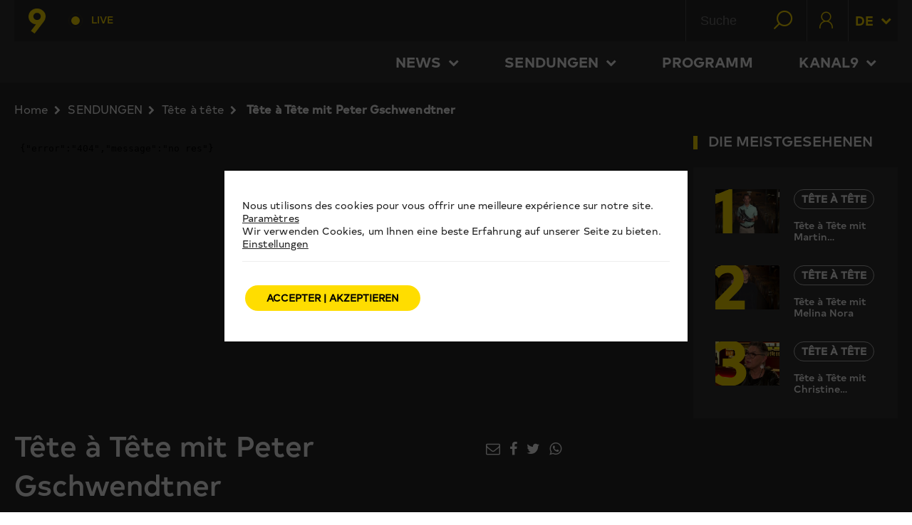

--- FILE ---
content_type: text/html; charset=UTF-8
request_url: https://canal9.ch/de/tete-a-tete-mit-peter-gschwendtner/
body_size: 33850
content:
<!DOCTYPE html>
<!--[if IE 7]>
<html class="ie ie7" lang="de-DE" itemscope itemtype="https://schema.org/BlogPosting">
<![endif]-->
<!--[if IE 8]>
<html class="ie ie8" lang="de-DE" itemscope itemtype="https://schema.org/BlogPosting">
<![endif]-->
<!--[if !(IE 7) | !(IE 8)  ]><!-->

<!-- BEGIN html -->
<html xmlns="http://www.w3.org/1999/xhtml" lang="de-DE" itemscope itemtype="https://schema.org/BlogPosting">
<!--<![endif]-->
	<!-- BEGIN head -->
	<head>
		<!-- Title -->
		<title>
			Tête à Tête mit Peter Gschwendtner / Canal9		</title>

		<!-- Meta Tags -->
		<meta http-equiv="content-type" content="text/html; charset=UTF-8" />
		<meta name="viewport" content="width=device-width, initial-scale=1" />
		<!-- Favicon -->
					<link rel="shortcut icon" href="https://canal9.ch/wp-content/themes/quadrum-theme-event/images/favicon.ico" type="image/x-icon" />
		
		<link rel="alternate" type="application/rss+xml" href="https://canal9.ch/feed/" title="Canal9 latest posts" />
		<link rel="alternate" type="application/rss+xml" href="https://canal9.ch/comments/feed/" title="Canal9 latest comments" />
		<link rel="pingback" href="https://canal9.ch/xmlrpc.php" />
		<meta property="fb:admins" content="213235655393790"/>

	<script src="https://ajax.googleapis.com/ajax/libs/jquery/2.2.4/jquery.min.js"></script>
	<script src="https://css-tricks.com/examples/TextareaTricks/js/autoresize.jquery.min.js"></script>
	<meta name="viewport" content="user-scalable=yes, initial-scale=1.0, width=320" />

	<meta name='robots' content='max-image-preview:large' />
<link rel='dns-prefetch' href='//s0.wp.com' />
<link rel='dns-prefetch' href='//fonts.googleapis.com' />
<link rel="alternate" type="application/rss+xml" title="Canal9 &raquo; Feed" href="https://canal9.ch/feed/" />
<link rel="alternate" type="application/rss+xml" title="Canal9 &raquo; Kommentar-Feed" href="https://canal9.ch/comments/feed/" />
<script type="text/javascript">
window._wpemojiSettings = {"baseUrl":"https:\/\/s.w.org\/images\/core\/emoji\/14.0.0\/72x72\/","ext":".png","svgUrl":"https:\/\/s.w.org\/images\/core\/emoji\/14.0.0\/svg\/","svgExt":".svg","source":{"concatemoji":"https:\/\/canal9.ch\/wp-includes\/js\/wp-emoji-release.min.js?ver=6.1.1"}};
/*! This file is auto-generated */
!function(e,a,t){var n,r,o,i=a.createElement("canvas"),p=i.getContext&&i.getContext("2d");function s(e,t){var a=String.fromCharCode,e=(p.clearRect(0,0,i.width,i.height),p.fillText(a.apply(this,e),0,0),i.toDataURL());return p.clearRect(0,0,i.width,i.height),p.fillText(a.apply(this,t),0,0),e===i.toDataURL()}function c(e){var t=a.createElement("script");t.src=e,t.defer=t.type="text/javascript",a.getElementsByTagName("head")[0].appendChild(t)}for(o=Array("flag","emoji"),t.supports={everything:!0,everythingExceptFlag:!0},r=0;r<o.length;r++)t.supports[o[r]]=function(e){if(p&&p.fillText)switch(p.textBaseline="top",p.font="600 32px Arial",e){case"flag":return s([127987,65039,8205,9895,65039],[127987,65039,8203,9895,65039])?!1:!s([55356,56826,55356,56819],[55356,56826,8203,55356,56819])&&!s([55356,57332,56128,56423,56128,56418,56128,56421,56128,56430,56128,56423,56128,56447],[55356,57332,8203,56128,56423,8203,56128,56418,8203,56128,56421,8203,56128,56430,8203,56128,56423,8203,56128,56447]);case"emoji":return!s([129777,127995,8205,129778,127999],[129777,127995,8203,129778,127999])}return!1}(o[r]),t.supports.everything=t.supports.everything&&t.supports[o[r]],"flag"!==o[r]&&(t.supports.everythingExceptFlag=t.supports.everythingExceptFlag&&t.supports[o[r]]);t.supports.everythingExceptFlag=t.supports.everythingExceptFlag&&!t.supports.flag,t.DOMReady=!1,t.readyCallback=function(){t.DOMReady=!0},t.supports.everything||(n=function(){t.readyCallback()},a.addEventListener?(a.addEventListener("DOMContentLoaded",n,!1),e.addEventListener("load",n,!1)):(e.attachEvent("onload",n),a.attachEvent("onreadystatechange",function(){"complete"===a.readyState&&t.readyCallback()})),(e=t.source||{}).concatemoji?c(e.concatemoji):e.wpemoji&&e.twemoji&&(c(e.twemoji),c(e.wpemoji)))}(window,document,window._wpemojiSettings);
</script>
<!-- canal9.ch is managing ads with Advanced Ads --><script>
						advanced_ads_ready=function(){var fns=[],listener,doc=typeof document==="object"&&document,hack=doc&&doc.documentElement.doScroll,domContentLoaded="DOMContentLoaded",loaded=doc&&(hack?/^loaded|^c/:/^loaded|^i|^c/).test(doc.readyState);if(!loaded&&doc){listener=function(){doc.removeEventListener(domContentLoaded,listener);window.removeEventListener("load",listener);loaded=1;while(listener=fns.shift())listener()};doc.addEventListener(domContentLoaded,listener);window.addEventListener("load",listener)}return function(fn){loaded?setTimeout(fn,0):fns.push(fn)}}();
						</script>
		<style type="text/css">
img.wp-smiley,
img.emoji {
	display: inline !important;
	border: none !important;
	box-shadow: none !important;
	height: 1em !important;
	width: 1em !important;
	margin: 0 0.07em !important;
	vertical-align: -0.1em !important;
	background: none !important;
	padding: 0 !important;
}
</style>
	<link rel='stylesheet' id='wp-block-library-css' href='https://canal9.ch/wp-includes/css/dist/block-library/style.min.css?ver=6.1.1' type='text/css' media='all' />
<link rel='stylesheet' id='classic-theme-styles-css' href='https://canal9.ch/wp-includes/css/classic-themes.min.css?ver=1' type='text/css' media='all' />
<style id='global-styles-inline-css' type='text/css'>
body{--wp--preset--color--black: #000000;--wp--preset--color--cyan-bluish-gray: #abb8c3;--wp--preset--color--white: #ffffff;--wp--preset--color--pale-pink: #f78da7;--wp--preset--color--vivid-red: #cf2e2e;--wp--preset--color--luminous-vivid-orange: #ff6900;--wp--preset--color--luminous-vivid-amber: #fcb900;--wp--preset--color--light-green-cyan: #7bdcb5;--wp--preset--color--vivid-green-cyan: #00d084;--wp--preset--color--pale-cyan-blue: #8ed1fc;--wp--preset--color--vivid-cyan-blue: #0693e3;--wp--preset--color--vivid-purple: #9b51e0;--wp--preset--gradient--vivid-cyan-blue-to-vivid-purple: linear-gradient(135deg,rgba(6,147,227,1) 0%,rgb(155,81,224) 100%);--wp--preset--gradient--light-green-cyan-to-vivid-green-cyan: linear-gradient(135deg,rgb(122,220,180) 0%,rgb(0,208,130) 100%);--wp--preset--gradient--luminous-vivid-amber-to-luminous-vivid-orange: linear-gradient(135deg,rgba(252,185,0,1) 0%,rgba(255,105,0,1) 100%);--wp--preset--gradient--luminous-vivid-orange-to-vivid-red: linear-gradient(135deg,rgba(255,105,0,1) 0%,rgb(207,46,46) 100%);--wp--preset--gradient--very-light-gray-to-cyan-bluish-gray: linear-gradient(135deg,rgb(238,238,238) 0%,rgb(169,184,195) 100%);--wp--preset--gradient--cool-to-warm-spectrum: linear-gradient(135deg,rgb(74,234,220) 0%,rgb(151,120,209) 20%,rgb(207,42,186) 40%,rgb(238,44,130) 60%,rgb(251,105,98) 80%,rgb(254,248,76) 100%);--wp--preset--gradient--blush-light-purple: linear-gradient(135deg,rgb(255,206,236) 0%,rgb(152,150,240) 100%);--wp--preset--gradient--blush-bordeaux: linear-gradient(135deg,rgb(254,205,165) 0%,rgb(254,45,45) 50%,rgb(107,0,62) 100%);--wp--preset--gradient--luminous-dusk: linear-gradient(135deg,rgb(255,203,112) 0%,rgb(199,81,192) 50%,rgb(65,88,208) 100%);--wp--preset--gradient--pale-ocean: linear-gradient(135deg,rgb(255,245,203) 0%,rgb(182,227,212) 50%,rgb(51,167,181) 100%);--wp--preset--gradient--electric-grass: linear-gradient(135deg,rgb(202,248,128) 0%,rgb(113,206,126) 100%);--wp--preset--gradient--midnight: linear-gradient(135deg,rgb(2,3,129) 0%,rgb(40,116,252) 100%);--wp--preset--duotone--dark-grayscale: url('#wp-duotone-dark-grayscale');--wp--preset--duotone--grayscale: url('#wp-duotone-grayscale');--wp--preset--duotone--purple-yellow: url('#wp-duotone-purple-yellow');--wp--preset--duotone--blue-red: url('#wp-duotone-blue-red');--wp--preset--duotone--midnight: url('#wp-duotone-midnight');--wp--preset--duotone--magenta-yellow: url('#wp-duotone-magenta-yellow');--wp--preset--duotone--purple-green: url('#wp-duotone-purple-green');--wp--preset--duotone--blue-orange: url('#wp-duotone-blue-orange');--wp--preset--font-size--small: 13px;--wp--preset--font-size--medium: 20px;--wp--preset--font-size--large: 36px;--wp--preset--font-size--x-large: 42px;--wp--preset--spacing--20: 0.44rem;--wp--preset--spacing--30: 0.67rem;--wp--preset--spacing--40: 1rem;--wp--preset--spacing--50: 1.5rem;--wp--preset--spacing--60: 2.25rem;--wp--preset--spacing--70: 3.38rem;--wp--preset--spacing--80: 5.06rem;}:where(.is-layout-flex){gap: 0.5em;}body .is-layout-flow > .alignleft{float: left;margin-inline-start: 0;margin-inline-end: 2em;}body .is-layout-flow > .alignright{float: right;margin-inline-start: 2em;margin-inline-end: 0;}body .is-layout-flow > .aligncenter{margin-left: auto !important;margin-right: auto !important;}body .is-layout-constrained > .alignleft{float: left;margin-inline-start: 0;margin-inline-end: 2em;}body .is-layout-constrained > .alignright{float: right;margin-inline-start: 2em;margin-inline-end: 0;}body .is-layout-constrained > .aligncenter{margin-left: auto !important;margin-right: auto !important;}body .is-layout-constrained > :where(:not(.alignleft):not(.alignright):not(.alignfull)){max-width: var(--wp--style--global--content-size);margin-left: auto !important;margin-right: auto !important;}body .is-layout-constrained > .alignwide{max-width: var(--wp--style--global--wide-size);}body .is-layout-flex{display: flex;}body .is-layout-flex{flex-wrap: wrap;align-items: center;}body .is-layout-flex > *{margin: 0;}:where(.wp-block-columns.is-layout-flex){gap: 2em;}.has-black-color{color: var(--wp--preset--color--black) !important;}.has-cyan-bluish-gray-color{color: var(--wp--preset--color--cyan-bluish-gray) !important;}.has-white-color{color: var(--wp--preset--color--white) !important;}.has-pale-pink-color{color: var(--wp--preset--color--pale-pink) !important;}.has-vivid-red-color{color: var(--wp--preset--color--vivid-red) !important;}.has-luminous-vivid-orange-color{color: var(--wp--preset--color--luminous-vivid-orange) !important;}.has-luminous-vivid-amber-color{color: var(--wp--preset--color--luminous-vivid-amber) !important;}.has-light-green-cyan-color{color: var(--wp--preset--color--light-green-cyan) !important;}.has-vivid-green-cyan-color{color: var(--wp--preset--color--vivid-green-cyan) !important;}.has-pale-cyan-blue-color{color: var(--wp--preset--color--pale-cyan-blue) !important;}.has-vivid-cyan-blue-color{color: var(--wp--preset--color--vivid-cyan-blue) !important;}.has-vivid-purple-color{color: var(--wp--preset--color--vivid-purple) !important;}.has-black-background-color{background-color: var(--wp--preset--color--black) !important;}.has-cyan-bluish-gray-background-color{background-color: var(--wp--preset--color--cyan-bluish-gray) !important;}.has-white-background-color{background-color: var(--wp--preset--color--white) !important;}.has-pale-pink-background-color{background-color: var(--wp--preset--color--pale-pink) !important;}.has-vivid-red-background-color{background-color: var(--wp--preset--color--vivid-red) !important;}.has-luminous-vivid-orange-background-color{background-color: var(--wp--preset--color--luminous-vivid-orange) !important;}.has-luminous-vivid-amber-background-color{background-color: var(--wp--preset--color--luminous-vivid-amber) !important;}.has-light-green-cyan-background-color{background-color: var(--wp--preset--color--light-green-cyan) !important;}.has-vivid-green-cyan-background-color{background-color: var(--wp--preset--color--vivid-green-cyan) !important;}.has-pale-cyan-blue-background-color{background-color: var(--wp--preset--color--pale-cyan-blue) !important;}.has-vivid-cyan-blue-background-color{background-color: var(--wp--preset--color--vivid-cyan-blue) !important;}.has-vivid-purple-background-color{background-color: var(--wp--preset--color--vivid-purple) !important;}.has-black-border-color{border-color: var(--wp--preset--color--black) !important;}.has-cyan-bluish-gray-border-color{border-color: var(--wp--preset--color--cyan-bluish-gray) !important;}.has-white-border-color{border-color: var(--wp--preset--color--white) !important;}.has-pale-pink-border-color{border-color: var(--wp--preset--color--pale-pink) !important;}.has-vivid-red-border-color{border-color: var(--wp--preset--color--vivid-red) !important;}.has-luminous-vivid-orange-border-color{border-color: var(--wp--preset--color--luminous-vivid-orange) !important;}.has-luminous-vivid-amber-border-color{border-color: var(--wp--preset--color--luminous-vivid-amber) !important;}.has-light-green-cyan-border-color{border-color: var(--wp--preset--color--light-green-cyan) !important;}.has-vivid-green-cyan-border-color{border-color: var(--wp--preset--color--vivid-green-cyan) !important;}.has-pale-cyan-blue-border-color{border-color: var(--wp--preset--color--pale-cyan-blue) !important;}.has-vivid-cyan-blue-border-color{border-color: var(--wp--preset--color--vivid-cyan-blue) !important;}.has-vivid-purple-border-color{border-color: var(--wp--preset--color--vivid-purple) !important;}.has-vivid-cyan-blue-to-vivid-purple-gradient-background{background: var(--wp--preset--gradient--vivid-cyan-blue-to-vivid-purple) !important;}.has-light-green-cyan-to-vivid-green-cyan-gradient-background{background: var(--wp--preset--gradient--light-green-cyan-to-vivid-green-cyan) !important;}.has-luminous-vivid-amber-to-luminous-vivid-orange-gradient-background{background: var(--wp--preset--gradient--luminous-vivid-amber-to-luminous-vivid-orange) !important;}.has-luminous-vivid-orange-to-vivid-red-gradient-background{background: var(--wp--preset--gradient--luminous-vivid-orange-to-vivid-red) !important;}.has-very-light-gray-to-cyan-bluish-gray-gradient-background{background: var(--wp--preset--gradient--very-light-gray-to-cyan-bluish-gray) !important;}.has-cool-to-warm-spectrum-gradient-background{background: var(--wp--preset--gradient--cool-to-warm-spectrum) !important;}.has-blush-light-purple-gradient-background{background: var(--wp--preset--gradient--blush-light-purple) !important;}.has-blush-bordeaux-gradient-background{background: var(--wp--preset--gradient--blush-bordeaux) !important;}.has-luminous-dusk-gradient-background{background: var(--wp--preset--gradient--luminous-dusk) !important;}.has-pale-ocean-gradient-background{background: var(--wp--preset--gradient--pale-ocean) !important;}.has-electric-grass-gradient-background{background: var(--wp--preset--gradient--electric-grass) !important;}.has-midnight-gradient-background{background: var(--wp--preset--gradient--midnight) !important;}.has-small-font-size{font-size: var(--wp--preset--font-size--small) !important;}.has-medium-font-size{font-size: var(--wp--preset--font-size--medium) !important;}.has-large-font-size{font-size: var(--wp--preset--font-size--large) !important;}.has-x-large-font-size{font-size: var(--wp--preset--font-size--x-large) !important;}
.wp-block-navigation a:where(:not(.wp-element-button)){color: inherit;}
:where(.wp-block-columns.is-layout-flex){gap: 2em;}
.wp-block-pullquote{font-size: 1.5em;line-height: 1.6;}
</style>
<link rel='stylesheet' id='unslider-css-css' href='https://canal9.ch/wp-content/plugins/advanced-ads-slider/public/assets/css/unslider.css?ver=1.2.1' type='text/css' media='all' />
<link rel='stylesheet' id='canal9-concours-css' href='https://canal9.ch/wp-content/plugins/canal9-concours-photo/public/css/public.css?ver=1.2.5' type='text/css' media='all' />
<link rel='stylesheet' id='contact-form-7-css' href='https://canal9.ch/wp-content/plugins/contact-form-7/includes/css/styles.css?ver=5.1.1' type='text/css' media='all' />
<link rel='stylesheet' id='theme-my-login-css' href='https://canal9.ch/wp-content/plugins/theme-my-login/assets/styles/theme-my-login.min.css?ver=7.1.3' type='text/css' media='all' />
<link rel='stylesheet' id='dcwss-css' href='https://canal9.ch/wp-content/plugins/wordpress-social-stream/css/dcwss.css?ver=6.1.1' type='text/css' media='all' />
<link rel='stylesheet' id='advanced-google-recaptcha-style-css' href='https://canal9.ch/wp-content/plugins/advanced-google-recaptcha/assets/css/captcha.min.css?ver=1.0.13' type='text/css' media='all' />
<link rel='stylesheet' id='google-fonts-1-css' href='https://fonts.googleapis.com/css?family=Titillium+Web&#038;ver=6.1.1' type='text/css' media='all' />
<link rel='stylesheet' id='reset-css' href='https://canal9.ch/wp-content/themes/quadrum-theme-event/css/reset.css?ver=6.1.1' type='text/css' media='all' />
<link rel='stylesheet' id='font-awesome-css' href='https://canal9.ch/wp-content/themes/quadrum-theme-event/css/font-awesome.min.css?ver=6.1.1' type='text/css' media='all' />
<link rel='stylesheet' id='main-stylesheet-css' href='https://canal9.ch/wp-content/themes/quadrum-theme-event/css/main-stylesheet.min.css?ver=6.1.1' type='text/css' media='all' />
<link rel='stylesheet' id='canal9-stylesheet-css' href='https://canal9.ch/wp-content/themes/quadrum-theme-event/css/canal9.min.css?ver=6.1.1' type='text/css' media='all' />
<link rel='stylesheet' id='lightbox-css' href='https://canal9.ch/wp-content/themes/quadrum-theme-event/css/lightbox.css?ver=6.1.1' type='text/css' media='all' />
<link rel='stylesheet' id='shortcodes-css' href='https://canal9.ch/wp-content/themes/quadrum-theme-event/css/shortcodes.css?ver=6.1.1' type='text/css' media='all' />
<link rel='stylesheet' id='ot-menu-css' href='https://canal9.ch/wp-content/themes/quadrum-theme-event/css/ot-menu.css?ver=6.1.1' type='text/css' media='all' />
<link rel='stylesheet' id='responsive-css' href='https://canal9.ch/wp-content/themes/quadrum-theme-event/css/responsive.css?ver=6.1.1' type='text/css' media='all' />
<!--[if lt IE 8]>
<link rel='stylesheet' id='ie-only-styles-css' href='https://canal9.ch/wp-content/themes/quadrum-theme-event/css/ie-ancient.css?ver=6.1.1' type='text/css' media='all' />
<![endif]-->
<link rel='stylesheet' id='style-css' href='https://canal9.ch/wp-content/themes/quadrum-theme-event/style.css?ver=6.1.1' type='text/css' media='all' />
<link rel='stylesheet' id='moove_gdpr_frontend-css' href='https://canal9.ch/wp-content/plugins/gdpr-cookie-compliance/dist/styles/gdpr-main-nf.css?ver=4.6.2' type='text/css' media='all' />
<style id='moove_gdpr_frontend-inline-css' type='text/css'>
				#moove_gdpr_cookie_modal .moove-gdpr-modal-content .moove-gdpr-tab-main h3.tab-title, 
				#moove_gdpr_cookie_modal .moove-gdpr-modal-content .moove-gdpr-tab-main span.tab-title,
				#moove_gdpr_cookie_modal .moove-gdpr-modal-content .moove-gdpr-modal-left-content #moove-gdpr-menu li a, 
				#moove_gdpr_cookie_modal .moove-gdpr-modal-content .moove-gdpr-modal-left-content #moove-gdpr-menu li button,
				#moove_gdpr_cookie_modal .moove-gdpr-modal-content .moove-gdpr-modal-left-content .moove-gdpr-branding-cnt a,
				#moove_gdpr_cookie_modal .moove-gdpr-modal-content .moove-gdpr-modal-footer-content .moove-gdpr-button-holder a.mgbutton, 
				#moove_gdpr_cookie_modal .moove-gdpr-modal-content .moove-gdpr-modal-footer-content .moove-gdpr-button-holder button.mgbutton,
				#moove_gdpr_cookie_modal .cookie-switch .cookie-slider:after, 
				#moove_gdpr_cookie_modal .cookie-switch .slider:after, 
				#moove_gdpr_cookie_modal .switch .cookie-slider:after, 
				#moove_gdpr_cookie_modal .switch .slider:after,
				#moove_gdpr_cookie_info_bar .moove-gdpr-info-bar-container .moove-gdpr-info-bar-content p, 
				#moove_gdpr_cookie_info_bar .moove-gdpr-info-bar-container .moove-gdpr-info-bar-content p a,
				#moove_gdpr_cookie_info_bar .moove-gdpr-info-bar-container .moove-gdpr-info-bar-content a.mgbutton, 
				#moove_gdpr_cookie_info_bar .moove-gdpr-info-bar-container .moove-gdpr-info-bar-content button.mgbutton,
				#moove_gdpr_cookie_modal .moove-gdpr-modal-content .moove-gdpr-tab-main .moove-gdpr-tab-main-content h1, 
				#moove_gdpr_cookie_modal .moove-gdpr-modal-content .moove-gdpr-tab-main .moove-gdpr-tab-main-content h2, 
				#moove_gdpr_cookie_modal .moove-gdpr-modal-content .moove-gdpr-tab-main .moove-gdpr-tab-main-content h3, 
				#moove_gdpr_cookie_modal .moove-gdpr-modal-content .moove-gdpr-tab-main .moove-gdpr-tab-main-content h4, 
				#moove_gdpr_cookie_modal .moove-gdpr-modal-content .moove-gdpr-tab-main .moove-gdpr-tab-main-content h5, 
				#moove_gdpr_cookie_modal .moove-gdpr-modal-content .moove-gdpr-tab-main .moove-gdpr-tab-main-content h6,
				#moove_gdpr_cookie_modal .moove-gdpr-modal-content.moove_gdpr_modal_theme_v2 .moove-gdpr-modal-title .tab-title,
				#moove_gdpr_cookie_modal .moove-gdpr-modal-content.moove_gdpr_modal_theme_v2 .moove-gdpr-tab-main h3.tab-title, 
				#moove_gdpr_cookie_modal .moove-gdpr-modal-content.moove_gdpr_modal_theme_v2 .moove-gdpr-tab-main span.tab-title,
				#moove_gdpr_cookie_modal .moove-gdpr-modal-content.moove_gdpr_modal_theme_v2 .moove-gdpr-branding-cnt a {
				 	font-weight: inherit				}
			#moove_gdpr_cookie_modal,#moove_gdpr_cookie_info_bar,.gdpr_cookie_settings_shortcode_content{font-family:TypoldRegular,sans-serif}#moove_gdpr_save_popup_settings_button{background-color:#373737;color:#fff}#moove_gdpr_save_popup_settings_button:hover{background-color:#000}#moove_gdpr_cookie_info_bar .moove-gdpr-info-bar-container .moove-gdpr-info-bar-content a.mgbutton,#moove_gdpr_cookie_info_bar .moove-gdpr-info-bar-container .moove-gdpr-info-bar-content button.mgbutton{background-color:#fd0}#moove_gdpr_cookie_modal .moove-gdpr-modal-content .moove-gdpr-modal-footer-content .moove-gdpr-button-holder a.mgbutton,#moove_gdpr_cookie_modal .moove-gdpr-modal-content .moove-gdpr-modal-footer-content .moove-gdpr-button-holder button.mgbutton,.gdpr_cookie_settings_shortcode_content .gdpr-shr-button.button-green{background-color:#fd0;border-color:#fd0}#moove_gdpr_cookie_modal .moove-gdpr-modal-content .moove-gdpr-modal-footer-content .moove-gdpr-button-holder a.mgbutton:hover,#moove_gdpr_cookie_modal .moove-gdpr-modal-content .moove-gdpr-modal-footer-content .moove-gdpr-button-holder button.mgbutton:hover,.gdpr_cookie_settings_shortcode_content .gdpr-shr-button.button-green:hover{background-color:#fff;color:#fd0}#moove_gdpr_cookie_modal .moove-gdpr-modal-content .moove-gdpr-modal-close i,#moove_gdpr_cookie_modal .moove-gdpr-modal-content .moove-gdpr-modal-close span.gdpr-icon{background-color:#fd0;border:1px solid #fd0}#moove_gdpr_cookie_info_bar span.change-settings-button.focus-g{-webkit-box-shadow:0 0 1px 3px #fd0;-moz-box-shadow:0 0 1px 3px #fd0;box-shadow:0 0 1px 3px #fd0}#moove_gdpr_cookie_modal .moove-gdpr-modal-content .moove-gdpr-modal-close i:hover,#moove_gdpr_cookie_modal .moove-gdpr-modal-content .moove-gdpr-modal-close span.gdpr-icon:hover,#moove_gdpr_cookie_info_bar span[data-href]>u.change-settings-button{color:#fd0}#moove_gdpr_cookie_modal .moove-gdpr-modal-content .moove-gdpr-modal-left-content #moove-gdpr-menu li.menu-item-selected a span.gdpr-icon,#moove_gdpr_cookie_modal .moove-gdpr-modal-content .moove-gdpr-modal-left-content #moove-gdpr-menu li.menu-item-selected button span.gdpr-icon{color:inherit}#moove_gdpr_cookie_modal .moove-gdpr-modal-content .moove-gdpr-modal-left-content #moove-gdpr-menu li:hover a,#moove_gdpr_cookie_modal .moove-gdpr-modal-content .moove-gdpr-modal-left-content #moove-gdpr-menu li:hover button{color:#292929}#moove_gdpr_cookie_modal .moove-gdpr-modal-content .moove-gdpr-modal-left-content #moove-gdpr-menu li a span.gdpr-icon,#moove_gdpr_cookie_modal .moove-gdpr-modal-content .moove-gdpr-modal-left-content #moove-gdpr-menu li button span.gdpr-icon{color:inherit}#moove_gdpr_cookie_modal .gdpr-acc-link{line-height:0;font-size:0;color:transparent;position:absolute}#moove_gdpr_cookie_modal .moove-gdpr-modal-content .moove-gdpr-modal-close:hover i,#moove_gdpr_cookie_modal .moove-gdpr-modal-content .moove-gdpr-modal-left-content #moove-gdpr-menu li a,#moove_gdpr_cookie_modal .moove-gdpr-modal-content .moove-gdpr-modal-left-content #moove-gdpr-menu li button,#moove_gdpr_cookie_modal .moove-gdpr-modal-content .moove-gdpr-modal-left-content #moove-gdpr-menu li button i,#moove_gdpr_cookie_modal .moove-gdpr-modal-content .moove-gdpr-modal-left-content #moove-gdpr-menu li a i,#moove_gdpr_cookie_modal .moove-gdpr-modal-content .moove-gdpr-tab-main .moove-gdpr-tab-main-content a:hover,#moove_gdpr_cookie_info_bar.moove-gdpr-dark-scheme .moove-gdpr-info-bar-container .moove-gdpr-info-bar-content a.mgbutton:hover,#moove_gdpr_cookie_info_bar.moove-gdpr-dark-scheme .moove-gdpr-info-bar-container .moove-gdpr-info-bar-content button.mgbutton:hover,#moove_gdpr_cookie_info_bar.moove-gdpr-dark-scheme .moove-gdpr-info-bar-container .moove-gdpr-info-bar-content a:hover,#moove_gdpr_cookie_info_bar.moove-gdpr-dark-scheme .moove-gdpr-info-bar-container .moove-gdpr-info-bar-content button:hover,#moove_gdpr_cookie_info_bar.moove-gdpr-dark-scheme .moove-gdpr-info-bar-container .moove-gdpr-info-bar-content span.change-settings-button:hover,#moove_gdpr_cookie_info_bar.moove-gdpr-dark-scheme .moove-gdpr-info-bar-container .moove-gdpr-info-bar-content u.change-settings-button:hover,#moove_gdpr_cookie_info_bar span[data-href]>u.change-settings-button,#moove_gdpr_cookie_info_bar.moove-gdpr-dark-scheme .moove-gdpr-info-bar-container .moove-gdpr-info-bar-content a.mgbutton.focus-g,#moove_gdpr_cookie_info_bar.moove-gdpr-dark-scheme .moove-gdpr-info-bar-container .moove-gdpr-info-bar-content button.mgbutton.focus-g,#moove_gdpr_cookie_info_bar.moove-gdpr-dark-scheme .moove-gdpr-info-bar-container .moove-gdpr-info-bar-content a.focus-g,#moove_gdpr_cookie_info_bar.moove-gdpr-dark-scheme .moove-gdpr-info-bar-container .moove-gdpr-info-bar-content button.focus-g,#moove_gdpr_cookie_info_bar.moove-gdpr-dark-scheme .moove-gdpr-info-bar-container .moove-gdpr-info-bar-content span.change-settings-button.focus-g,#moove_gdpr_cookie_info_bar.moove-gdpr-dark-scheme .moove-gdpr-info-bar-container .moove-gdpr-info-bar-content u.change-settings-button.focus-g{color:#fd0}#moove_gdpr_cookie_modal .moove-gdpr-modal-content .moove-gdpr-modal-left-content #moove-gdpr-menu li.menu-item-selected a,#moove_gdpr_cookie_modal .moove-gdpr-modal-content .moove-gdpr-modal-left-content #moove-gdpr-menu li.menu-item-selected button{color:#292929}#moove_gdpr_cookie_modal .moove-gdpr-modal-content .moove-gdpr-modal-left-content #moove-gdpr-menu li.menu-item-selected a i,#moove_gdpr_cookie_modal .moove-gdpr-modal-content .moove-gdpr-modal-left-content #moove-gdpr-menu li.menu-item-selected button i{color:#292929}#moove_gdpr_cookie_modal.gdpr_lightbox-hide{display:none}#moove_gdpr_cookie_info_bar.gdpr-full-screen-infobar .moove-gdpr-info-bar-container .moove-gdpr-info-bar-content .moove-gdpr-cookie-notice p a{color:#fd0!important}
</style>
<link rel='stylesheet' id='gdpr_cc_addon_frontend-css' href='https://canal9.ch/wp-content/plugins/gdpr-cookie-compliance-addon/assets/css/gdpr_cc_addon.css?ver=3.2.6' type='text/css' media='all' />
<link rel='stylesheet' id='jetpack_css-css' href='https://canal9.ch/wp-content/plugins/jetpack/css/jetpack.css?ver=7.1.3' type='text/css' media='all' />
<script type='text/javascript' id='jquery-core-js-extra'>
/* <![CDATA[ */
var ot = {"adminUrl":"https:\/\/canal9.ch\/wp-admin\/admin-ajax.php","gallery_id":"","galleryCat":"","imageUrl":"https:\/\/canal9.ch\/wp-content\/themes\/quadrum-theme-event\/images\/","cssUrl":"https:\/\/canal9.ch\/wp-content\/themes\/quadrum-theme-event\/css\/","themeUrl":"https:\/\/canal9.ch\/wp-content\/themes\/quadrum-theme-event"};
/* ]]> */
</script>
<script type='text/javascript' src='https://canal9.ch/wp-content/plugins/enable-jquery-migrate-helper/js/jquery/jquery-1.12.4-wp.js?ver=1.12.4-wp' id='jquery-core-js'></script>
<script type='text/javascript' src='https://canal9.ch/wp-content/plugins/enable-jquery-migrate-helper/js/jquery-migrate/jquery-migrate-1.4.1-wp.js?ver=1.4.1-wp' id='jquery-migrate-js'></script>
<script type='text/javascript' src='https://canal9.ch/wp-content/plugins/advanced-ads-slider/public/assets/js/unslider.min.js?ver=1.2.1' id='unslider-js-js'></script>
<script type='text/javascript' src='https://canal9.ch/wp-content/plugins/advanced-ads-slider/public/assets/js/jquery.event.move.js?ver=1.2.1' id='unslider-move-js-js'></script>
<script type='text/javascript' src='https://canal9.ch/wp-content/plugins/advanced-ads-slider/public/assets/js/jquery.event.swipe.js?ver=1.2.1' id='unslider-swipe-js-js'></script>
<script type='text/javascript' src='https://canal9.ch/wp-content/plugins/wordpress-social-stream/js/jquery.social.stream.wall.1.6.js?ver=6.1.1' id='dcwss-wall-js'></script>
<script type='text/javascript' src='https://canal9.ch/wp-content/plugins/wordpress-social-stream/js/jquery.social.stream.1.5.12.min.js?ver=6.1.1' id='dcwss-js'></script>
<script type='text/javascript' id='advanced-ads-advanced-js-js-extra'>
/* <![CDATA[ */
var advads_options = {"blog_id":"1","privacy":{"enabled":false,"state":"not_needed"}};
/* ]]> */
</script>
<script type='text/javascript' src='https://canal9.ch/wp-content/plugins/advanced-ads/public/assets/js/advanced.js?ver=1.20.2' id='advanced-ads-advanced-js-js'></script>
<script type='text/javascript' id='advanced-google-recaptcha-custom-js-extra'>
/* <![CDATA[ */
var agrRecaptcha = {"site_key":"6Lf2-zMiAAAAAOj6TkY7sbHYP1vBDTTXWQU1Q5fT"};
/* ]]> */
</script>
<script type='text/javascript' src='https://canal9.ch/wp-content/plugins/advanced-google-recaptcha/assets/js/captcha.min.js?ver=1.0.13' id='advanced-google-recaptcha-custom-js'></script>
<script type='text/javascript' src='https://canal9.ch/wp-content/plugins/advanced-ads-pro/assets/advanced-ads-pro.js?ver=2.10.1' id='advanced-ds-pro/front-js'></script>
<script type='text/javascript' id='advanced-ads-pro/cache_busting-js-extra'>
/* <![CDATA[ */
var advanced_ads_pro_ajax_object = {"ajax_url":"https:\/\/canal9.ch\/wp-admin\/admin-ajax.php","lazy_load_module_enabled":"1","lazy_load":{"default_offset":0,"offsets":[]},"moveintohidden":""};
/* ]]> */
</script>
<script type='text/javascript' src='https://canal9.ch/wp-content/plugins/advanced-ads-pro/modules/cache-busting/inc/base.min.js?ver=2.10.1' id='advanced-ads-pro/cache_busting-js'></script>

<!-- OG: 3.1.3 --><link rel="image_src" href="https://canal9.ch/wp-content/uploads/Gschwendtner-1-1.jpg" /><meta name="msapplication-TileImage" content="https://canal9.ch/wp-content/uploads/Gschwendtner-1-1.jpg" />
<meta property="og:image" content="https://canal9.ch/wp-content/uploads/Gschwendtner-1-1.jpg" /><meta property="og:image:secure_url" content="https://canal9.ch/wp-content/uploads/Gschwendtner-1-1.jpg" /><meta property="og:image:width" content="1920" /><meta property="og:image:height" content="1080" /><meta property="og:image:alt" content="Gschwendtner 1.jpg" /><meta property="og:image:type" content="image/jpeg" /><meta property="og:description" content="Tête à Tête mit Peter Gschwendtner [vod player=&#039;10455&#039;]/folder-50240/mp4-322/inf-2022.10.26tatdeinternetversion.mp4[/vod]" /><meta property="og:type" content="article" /><meta property="og:locale" content="de_DE" /><meta property="og:site_name" content="Canal9" /><meta property="og:title" content="Tête à Tête mit Peter Gschwendtner" /><meta property="og:url" content="https://canal9.ch/de/tete-a-tete-mit-peter-gschwendtner/" /><meta property="og:updated_time" content="2022-10-26T17:38:54+02:00" />
<meta property="article:published_time" content="2022-10-26T15:35:57+00:00" /><meta property="article:modified_time" content="2022-10-26T15:38:54+00:00" /><meta property="article:section" content="Tête à tête" /><meta property="article:author:first_name" content="Franz-Stefan" /><meta property="article:author:last_name" content="Schnyder" /><meta property="article:author:username" content="Franz-Stefan Schnyder" />
<meta property="twitter:partner" content="ogwp" /><meta property="twitter:card" content="summary_large_image" /><meta property="twitter:image" content="https://canal9.ch/wp-content/uploads/Gschwendtner-1-1.jpg" /><meta property="twitter:image:alt" content="Gschwendtner 1.jpg" /><meta property="twitter:title" content="Tête à Tête mit Peter Gschwendtner" /><meta property="twitter:description" content="Tête à Tête mit Peter Gschwendtner [vod player=&#039;10455&#039;]/folder-50240/mp4-322/inf-2022.10.26tatdeinternetversion.mp4[/vod]" /><meta property="twitter:url" content="https://canal9.ch/de/tete-a-tete-mit-peter-gschwendtner/" />
<meta itemprop="image" content="https://canal9.ch/wp-content/uploads/Gschwendtner-1-1.jpg" /><meta itemprop="name" content="Tête à Tête mit Peter Gschwendtner" /><meta itemprop="headline" content="Tête à Tête mit Peter Gschwendtner" /><meta itemprop="description" content="Tête à Tête mit Peter Gschwendtner [vod player=&#039;10455&#039;]/folder-50240/mp4-322/inf-2022.10.26tatdeinternetversion.mp4[/vod]" /><meta itemprop="datePublished" content="2022-10-26" /><meta itemprop="dateModified" content="2022-10-26T15:38:54+00:00" /><meta itemprop="author" content="Franz-Stefan Schnyder" />
<meta property="profile:first_name" content="Franz-Stefan" /><meta property="profile:last_name" content="Schnyder" /><meta property="profile:username" content="Franz-Stefan Schnyder" />
<!-- /OG -->

<link rel="https://api.w.org/" href="https://canal9.ch/wp-json/" /><link rel="alternate" type="application/json" href="https://canal9.ch/wp-json/wp/v2/posts/177698" /><link rel="EditURI" type="application/rsd+xml" title="RSD" href="https://canal9.ch/xmlrpc.php?rsd" />
<link rel="wlwmanifest" type="application/wlwmanifest+xml" href="https://canal9.ch/wp-includes/wlwmanifest.xml" />
<meta name="generator" content="WordPress 6.1.1" />
<link rel="canonical" href="https://canal9.ch/de/tete-a-tete-mit-peter-gschwendtner/" />
<link rel='shortlink' href='https://wp.me/p5A3Cm-Ke6' />
<link rel="alternate" type="application/json+oembed" href="https://canal9.ch/wp-json/oembed/1.0/embed?url=https%3A%2F%2Fcanal9.ch%2Fde%2Ftete-a-tete-mit-peter-gschwendtner%2F" />
<link rel="alternate" type="text/xml+oembed" href="https://canal9.ch/wp-json/oembed/1.0/embed?url=https%3A%2F%2Fcanal9.ch%2Fde%2Ftete-a-tete-mit-peter-gschwendtner%2F&#038;format=xml" />
<!-- Custom Styling Social Stream -->
<style type="text/css">
.stream li.dcsns-twitter .section-intro,.filter .f-twitter a:hover, .wall-outer .dcsns-toolbar .filter .f-twitter a.iso-active{background-color:#4ec2dc!important;}.stream li.dcsns-facebook .section-intro,.filter .f-facebook a:hover, .wall-outer .dcsns-toolbar .filter .f-facebook a.iso-active{background-color:#3b5998!important;}.stream li.dcsns-google .section-intro,.filter .f-google a:hover, .wall-outer .dcsns-toolbar .filter .f-google a.iso-active{background-color:#2d2d2d!important;}.stream li.dcsns-rss .section-intro,.filter .f-rss a:hover, .wall-outer .dcsns-toolbar .filter .f-rss a.iso-active{background-color:#FF9800!important;}.stream li.dcsns-flickr .section-intro,.filter .f-flickr a:hover, .wall-outer .dcsns-toolbar .filter .f-flickr a.iso-active{background-color:#ff0000!important;}.stream li.dcsns-delicious .section-intro,.filter .f-delicious a:hover, .wall-outer .dcsns-toolbar .filter .f-delicious a.iso-active{background-color:#3271CB!important;}.stream li.dcsns-youtube .section-intro,.filter .f-youtube a:hover, .wall-outer .dcsns-toolbar .filter .f-youtube a.iso-active{background-color:#DF1F1C!important;}.stream li.dcsns-pinterest .section-intro,.filter .f-pinterest a:hover, .wall-outer .dcsns-toolbar .filter .f-pinterest a.iso-active{background-color:#CB2528!important;}.stream li.dcsns-lastfm .section-intro,.filter .f-lastfm a:hover, .wall-outer .dcsns-toolbar .filter .f-lastfm a.iso-active{background-color:#C90E12!important;}.stream li.dcsns-dribbble .section-intro,.filter .f-dribbble a:hover, .wall-outer .dcsns-toolbar .filter .f-dribbble a.iso-active{background-color:#F175A8!important;}.stream li.dcsns-vimeo .section-intro,.filter .f-vimeo a:hover, .wall-outer .dcsns-toolbar .filter .f-vimeo a.iso-active{background-color:#4EBAFF!important;}.stream li.dcsns-stumbleupon .section-intro,.filter .f-stumbleupon a:hover, .wall-outer .dcsns-toolbar .filter .f-stumbleupon a.iso-active{background-color:#EB4924!important;}.stream li.dcsns-deviantart .section-intro,.filter .f-deviantart a:hover, .wall-outer .dcsns-toolbar .filter .f-deviantart a.iso-active{background-color:#607365!important;}.stream li.dcsns-tumblr .section-intro,.filter .f-tumblr a:hover, .wall-outer .dcsns-toolbar .filter .f-tumblr a.iso-active{background-color:#385774!important;}.stream li.dcsns-instagram .section-intro,.filter .f-instagram a:hover, .wall-outer .dcsns-toolbar .filter .f-instagram a.iso-active{background-color:#ffce08!important;}.wall-outer .dcsns-toolbar .filter li a {background:#777;}</style>
<script type="text/javascript">
		var advadsCfpQueue = [];
		var advadsCfpAd = function( adID ){
			if ( 'undefined' == typeof advadsProCfp ) { advadsCfpQueue.push( adID ) } else { advadsProCfp.addElement( adID ) }
		};
		</script>
		
<link rel='dns-prefetch' href='//v0.wordpress.com'/>
<style type='text/css'>img#wpstats{display:none}</style><meta name="generator" content="Powered by WPBakery Page Builder - drag and drop page builder for WordPress."/>
			<style type="text/css">
				/* If html does not have either class, do not show lazy loaded images. */
				html:not( .jetpack-lazy-images-js-enabled ):not( .js ) .jetpack-lazy-image {
					display: none;
				}
			</style>
			<script>
				document.documentElement.classList.add(
					'jetpack-lazy-images-js-enabled'
				);
			</script>
		<noscript><style> .wpb_animate_when_almost_visible { opacity: 1; }</style></noscript>	

	<link href="/wp-content/themes/quadrum-theme/videojs/video-js.css" rel="stylesheet">
	<link href="/wp-content/themes/quadrum-theme/videojs/Custom_C9_Player.css" rel="stylesheet">
	<script src="/wp-content/themes/quadrum-theme/videojs/ie8/videojs-ie8.min.js"></script>
	<link href="/wp-content/themes/quadrum-theme/videojs/videojs-resolution-switcher.css" rel="stylesheet">
	<link href="/wp-content/themes/quadrum-theme/videojs/videojs.ads.css" rel="stylesheet">
	<link href="/wp-content/themes/quadrum-theme/videojs/videojs.logobrand.css" rel="stylesheet">
    <link href="/wp-content/themes/quadrum-theme/videojs/videojsadssrc/videojs-preroll.css" rel="stylesheet">
			
	<!-- END head -->
	<style type="text/css" media="screen">
	html{margin-top:0 !important}* html
	body{margin-top:0 !important}@media screen and ( max-width: 782px ){html{margin-top:0 !important}* html
	body{margin-top:0 !important}}
	</style>
	</head>
	
	
	<!-- BEGIN body -->
	<body data-rsssl=1 class="post-template-default single single-post postid-177698 single-format-standard wpb-js-composer js-comp-ver-6.5.0 vc_responsive single-replay">
			
					<!-- BEGIN .boxed -->
		<div class="boxed active">
			
			<!-- BEGIN .header -->
			<header class="header">
				
			
				<!-- BEGIN .wrapper -->
				<div class="wrapper">
					<div class="wraphead header-2-content">
						<div class="header-logo">
															<a href="https://canal9.ch/de"><img src="https://canal9.ch/wp-content/themes/quadrum-theme-event/images/logo-transparent.png" alt="Canal9" /></a>
													</div>
						<div class="header-direct">
                            							<a href="/de/direct/">
							<div class="live-spinner"><div class="ball"><div></div><div></div></div></div><p><span>Live </span></p>
							</a>
						</div>
						<div class="header-switch-lang">
							<a href="#" class="switch-lang-cta">de</a>
							<ul class="header-dropdown-lang">
																<li><a href="https://canal9.ch/fr">FR</a></li>
							</ul>
						</div>
						<div class="header-user">
							<a href="#" class="user-link-cta"><i class="icon-user"></i></a>
							<div class="header-user-login desktop ">
																<h2>Login</h2>
								<div class="tml tml-login">
<div class="tml-alerts"></div><form name="login" action="https://canal9.ch/login/" method="post" data-ajax="1">
<div class="tml-field-wrap tml-log-wrap">
<span class="tml-label">E-Mail</span>
<input name="log" type="text" value="" id="user_login" autocapitalize="none" class="tml-field" placeholder="E-Mail"></div>

<div class="tml-field-wrap tml-pwd-wrap">
<span class="tml-label">Passwort</span>
<input name="pwd" type="password" value="" id="user_pass" class="tml-field" placeholder="Passwort"></div>

<div class="tml-field-wrap tml-indicator_hint-wrap">
<a href="/de/lostpassword/">Passwort vergessen?</a></div>


<div class="tml-field-wrap tml-rememberme-wrap">
<input name="rememberme" type="checkbox" value="forever" id="rememberme" class="tml-checkbox">
<label class="tml-label" for="rememberme">Angemeldet bleiben</label>
</div>

<div class="tml-field-wrap tml-submit-wrap">
<button name="submit" type="submit" class="tml-button">Anmelden</button>
</div>

<input name="redirect_to" type="hidden" value="https://canal9.ch/wp-admin/">

</form>
<ul class="tml-links"><li class="tml-register-link"><a href="https://canal9.ch/register/">Registrieren</a></li><li class="tml-lostpassword-link"><a href="https://canal9.ch/lostpassword/">Passwort vergessen?</a></li></ul></div>
								<div class="header-user-bottom">
									<p>Noch kein Account?<br/>
									<a href="https://canal9.ch/de/register">Melden Sie sich an ?</a></p>
								</div>
															</div>
						</div>
													<div class="header-search">
								<form method="get" action="https://canal9.ch" name="searchform">
									<i class="icon-search"></i>
									<input type="text" placeholder="Suche" value="" class="search-box" name="s" id="s" />
									<input type="submit" value="submit"/>
								</form>
							</div>
											</div>
				<!-- END .wrapper -->
				</div>

				<div id="main-menu" class="thisisfixed">
					<!-- BEGIN .wrapper -->
					<div class="wrapper">
						<ul class="menu ot-menu-add" rel="Menu"><li id="menu-item-152057" class="big-drop big-drop-2  menu-single menu-item menu-item-type-taxonomy menu-item-object-category ot-dropdown menu-type-4 "><a href="https://canal9.ch/de/category/nachrichten/"><span>NEWS</span></a><div class="sub-menu"><div class="sub-menu-inner"><div class="sub-menu-column"><span class="sub-menu-title">NEWS</span><a class="sub-menu-link" href="https://canal9.ch/de/category/nachrichten/">Alle Nachrichten sehen</a></div><div class="sub-menu-column"><span class="sub-menu-highlight">Highlight</span><div class="article-column">
                        <a href="https://canal9.ch/de/tagesinfo-vom-22-01-2026/"><img class="" src="https://canal9.ch/wp-content/uploads/2026.01.22-tagesinfo-390x240_c.jpg" alt="TAGESINFO vom 22.01.2026" /></a>
						<h3><a href="https://canal9.ch/de/tagesinfo-vom-22-01-2026/">TAGESINFO vom 22.01.2026</a></h3>
					</div></div>
					<div class="sub-menu-column sub-menu-column-cat"><ul class="sub-menu-categories"><li><a href="https://canal9.ch/de/category/nachrichten/tragoedie_in-crans_montana">DRAMA IN CRANS-MONTANA</a></li><li><a href="https://canal9.ch/de/category/nachrichten/gesellschaft">GESELLSCHAFT</a></li><li><a href="https://canal9.ch/de/category/nachrichten/gesundheit">GESUNDHEIT</a></li><li><a href="https://canal9.ch/de/category/nachrichten/katastrophe-von-blatten">KATASTROPHE VON BLATTEN</a></li><li><a href="https://canal9.ch/de/category/nachrichten/kultur">KULTUR</a></li><li><a href="https://canal9.ch/de/category/nachrichten/politik">POLITIK</a></li><li><a href="https://canal9.ch/de/category/nachrichten/sport-de">SPORT</a></li><li><a href="https://canal9.ch/de/category/nachrichten/unterhaltung">UNTERHALTUNG</a></li><li><a href="https://canal9.ch/de/category/nachrichten/wirtschaft">WIRTSCHAFT</a></li></ul></div><div class="sub-menu-column"></div></div></li>
<li id="menu-item-130925" class="big-drop big-drop-2  menu-single menu-item menu-item-type-taxonomy menu-item-object-category current-post-ancestor menu-item-has-children ot-dropdown menu-type-3 "><a href="https://canal9.ch/de/category/sendungen/"><span>SENDUNGEN</span></a>
<div class="sub-menu"><div class="sub-menu-inner"><ul class="sub-menu">
	<li id="menu-item-150330" class="menu-item menu-item-type-taxonomy menu-item-object-category parent3 parentparent menu-type-3"><div class="sub-menu-type3">   <div class="sub-menu-inner">       <div class="sub-menu-column">           <span class="sub-menu-title"></span>           <a class="sub-menu-link" href="https://canal9.ch/de/category/sendungen/">Alle Sendungen ansehen</a>       </div>       <div class="sub-menu-column">           <span class="sub-menu-highlight">Tagesinfo</span><div class="article-column">
							<a href="https://canal9.ch/de/tagesinfo-vom-22-01-2026/"><img class="" src="https://canal9.ch/wp-content/uploads/2026.01.22-tagesinfo-255x120_c.jpg" alt="TAGESINFO vom 22.01.2026" /></a>
							<h3><a href="https://canal9.ch/de/tagesinfo-vom-22-01-2026/">TAGESINFO vom 22.01.2026</a></h3>
							<a class="sub-menu-link" href="https://canal9.ch/de/category/sendungen/tagesinfo/">Alle Ausgaben anzeigen</a>
						</div>       </div>   </div></div></li>
	<li id="menu-item-130926" class="menu-item menu-item-type-taxonomy menu-item-object-category current-post-ancestor parent3 parentparent menu-type-5"><li class="menu-type-1"><a href="https://canal9.ch/de/category/sendungen/blick-uf-dschwiiz/">Blick uf d'Schwiiz</a></li><li class="menu-type-1"><a href="https://canal9.ch/de/category/sendungen/chuchichef/">ChuchiChef</a></li><li class="menu-type-1"><a href="https://canal9.ch/de/category/sendungen/cinema/">Cinema</a></li><li class="menu-type-1"><a href="https://canal9.ch/de/category/sendungen/echo-de/">ECHO</a></li><li class="menu-type-1"><a href="https://canal9.ch/de/category/sendungen/eifach-gfregt/">Eifach gfregt</a></li><li class="menu-type-1"><a href="https://canal9.ch/de/category/sendungen/elao-de/">ELAO</a></li><li class="menu-type-1"><a href="https://canal9.ch/de/category/sendungen/experten-tipp/">Experten Tipp</a></li><li class="menu-type-1"><a href="https://canal9.ch/de/category/sendungen/fiirabu-bier/">Fiirabu Bier</a></li><li class="menu-type-1"><a href="https://canal9.ch/de/category/sendungen/fokus/">Fokus</a></li><li class="menu-type-1"><a href="https://canal9.ch/de/category/sendungen/grossrat-kompakt/">Grossrat kompakt</a></li><li class="menu-type-1"><a href="https://canal9.ch/de/category/sendungen/komfortzona/">Komfortzona</a></li><li class="menu-type-1"><a href="https://canal9.ch/de/category/sendungen/kopf-und-zahl/">Kopf und Zahl</a></li><li class="menu-type-1"><a href="https://canal9.ch/de/category/sendungen/les-pieds-sur-terre-de/">LPT</a></li><li class="menu-type-1"><a href="https://canal9.ch/de/category/sendungen/market-de/">Market</a></li><li class="menu-type-1"><a href="https://canal9.ch/de/category/sendungen/multikanal/">Multikanal</a></li><li class="menu-type-1"><a href="https://canal9.ch/de/category/sendungen/musigkanal/">Müsigkanal</a></li><li class="menu-type-1"><a href="https://canal9.ch/de/category/sendungen/nur-e-gwinn/">Nur e Gwinn!</a></li><li class="menu-type-1"><a href="https://canal9.ch/de/category/sendungen/spezial-sendungen/">Spezial Sendungen</a></li><li class="menu-type-1"><a href="https://canal9.ch/de/category/sendungen/tagesinfo/">Tagesinfo</a></li><li class="menu-type-1"><a href="https://canal9.ch/de/category/sendungen/tete-a-tete-de/">Tête à tête</a></li><li class="menu-type-1"><a href="https://canal9.ch/de/category/sendungen/unnerwags/">Unnerwägs</a></li><li class="menu-type-1"><a href="https://canal9.ch/de/category/sendungen/walliwood-de/">Walliwood</a></li></li>

</ul></div></div>
</li>
<li id="menu-item-175875" class="big-drop normal-drop  menu-single menu-item menu-item-type-post_type menu-item-object-page menu-type-1 "><a href="https://canal9.ch/de/programme-statique/"><span>Programm</span></a></li>
<li id="menu-item-131357" class="big-drop normal-drop  menu-single menu-item menu-item-type-post_type menu-item-object-page menu-item-has-children ot-dropdown menu-type-1 "><a href="https://canal9.ch/de/canal9/"><span>Kanal9</span></a>
<div class="sub-menu"><div class="sub-menu-inner"><ul class="sub-menu">
	<li id="menu-item-141002" class="big-drop normal-drop  menu-single menu-item menu-item-type-post_type menu-item-object-page menu-type-1 depth-1 "><a href="https://canal9.ch/de/kanal9/" class="visual"><img src="https://canal9.ch/wp-content/uploads/1-Apropos-1.jpg"/></a><h3><a href="https://canal9.ch/de/kanal9/">Kanal9</a></h3></li>
	<li id="menu-item-150203" class="big-drop normal-drop  menu-single menu-item menu-item-type-post_type menu-item-object-page menu-type-1 depth-1 "><a href="https://canal9.ch/de/besuchen-sie-kanal9/" class="visual"><img src="https://canal9.ch/wp-content/uploads/2-Visites-2.png"/></a><h3><a href="https://canal9.ch/de/besuchen-sie-kanal9/">Besuchen Sie uns</a></h3></li>
	<li id="menu-item-168478" class="big-drop normal-drop  menu-single menu-item menu-item-type-post_type menu-item-object-page menu-type-1 depth-1 "><a href="https://canal9.ch/de/werbung/" class="visual"><img src="https://canal9.ch/wp-content/uploads/3-commercial-1.jpg"/></a><h3><a href="https://canal9.ch/de/werbung/">Werbung</a></h3></li>
	<li id="menu-item-150209" class="big-drop normal-drop  menu-single menu-item menu-item-type-post_type menu-item-object-page menu-type-1 depth-1 "><a href="https://canal9.ch/de/jobangebote/" class="visual"><img src="https://canal9.ch/wp-content/uploads/4-Emploi-1.jpg"/></a><h3><a href="https://canal9.ch/de/jobangebote/">Jobangebote</a></h3></li>
	<li id="menu-item-138819" class="big-drop normal-drop  menu-single menu-item menu-item-type-post_type menu-item-object-page menu-type-1 depth-1 "><a href="https://canal9.ch/de/kontakt/" class="visual"><img src="https://canal9.ch/wp-content/uploads/5-contact-1.jpg"/></a><h3><a href="https://canal9.ch/de/kontakt/">Kontakt</a></h3></li>

</ul></div></div>
</li>
</ul>					<!-- END .wrapper -->
					</div>
				</div>
					
				<div class="menu-overlay"></div>
						
			<!-- END .header -->
			</header>
			<!-- BEGIN .content -->
			<section class="content">
<div class="news-single wrapper">
    <div class="row">
        <div class="col-9 news-single-content">
        	<!-- BEGIN .strict-block -->
	<div class="strict-block">

		<div class="main-article post-177698 post type-post status-publish format-standard has-post-thumbnail hentry category-tete-a-tete-de">            <div class="article-header">
		            <ul class="breadcrumbs">
		<li><a href="https://canal9.ch/de">Home</a></li><li><a href="https://canal9.ch/de/category/sendungen/">SENDUNGEN</a></li><li><a href="https://canal9.ch/de/category/sendungen/tete-a-tete-de/">Tête à tête</a></li>        <li><span>Tête à Tête mit Peter Gschwendtner</span></li>
    </ul>
	<p><div style="width:100%;max-width:480px;">
							<div class="videoWrapper" style="position: relative;padding-bottom: 75%;height: 0;">
								<iframe style="position: absolute;top: 0;left: 0;width: 100%;height: 100%;" src="https://vod.infomaniak.com/iframe.php?url=canal9_1_vod//folder-50240/mp4-322/inf-2022.10.26tatdeinternetversion.mp4&preloadImage=canal9_1_vod//folder-50240/mp4-322/inf-2022.10.26tatdeinternetversion.jpg&player=576&vod=1484" frameborder="0" allowfullscreen></iframe>
							</div>
						</div></p>
                <div class="article-header-content">
                    <h1 class="entry-title">Tête à Tête mit Peter Gschwendtner</h1>

                    <div class="article-meta">
                        <div class="meta-date">
                            26. Oktober 2022                        </div>
                    </div>
                    <div class="sharing-options">
                                                <div class="social-article">
                            <a href="/cdn-cgi/l/email-protection#[base64]">
                                <i class="fa fa-envelope-o"></i><span>Email</span>
                            </a>
                            <a href="https://www.facebook.com/sharer/sharer.php?u=https://canal9.ch/de/tete-a-tete-mit-peter-gschwendtner/" class="socialize-icon facebook ot-share" data-url="https://canal9.ch/de/tete-a-tete-mit-peter-gschwendtner/">
                                <i class="fa fa-facebook"></i><span>Facebook</span>
                            </a>
                            <a href="#" data-url="https://canal9.ch/de/tete-a-tete-mit-peter-gschwendtner/" data-via="canal9valais" data-text="Tête à Tête mit Peter Gschwendtner" class="socialize-icon twitter ot-tweet">
                                <i class="fa fa-twitter"></i><span>Twitter</span>
                            </a>
                            <a class="socialize-icon facebook ot-share" href="https://wa.me/?text=Tête à Tête mit Peter Gschwendtner%0Ahttps://canal9.ch/de/tete-a-tete-mit-peter-gschwendtner/">
                                <i class="fa fa-whatsapp"></i>
                                <span>Whatsapp</span>
                            </a>
                        </div>
                    </div>
                </div>
            </div>
            <div class="article-content">
	            <p>Tête à Tête mit Peter Gschwendtner</p></p>
            </div>
            <script data-cfasync="false" src="/cdn-cgi/scripts/5c5dd728/cloudflare-static/email-decode.min.js"></script><script src="/wp-content/themes/quadrum-theme/videojs/video.js"></script>
            <script src="/wp-content/themes/quadrum-theme/videojs/lang/fr.js"></script>
            <script src="/wp-content/themes/quadrum-theme/videojs/lang/de.js"></script>
            <!--BEGIN Plugins pour video.js -->
            <script src="/wp-content/themes/quadrum-theme/videojs/videojs-resolution-switcher.js"></script>
            <script src="/wp-content/themes/quadrum-theme/videojs/videojs.ads.js"></script>
            <script src="/wp-content/themes/quadrum-theme/videojs/videojsadssrc/videojs-preroll.js"></script>
            <script src="/wp-content/themes/quadrum-theme/videojs/videojs.logobrand.js"></script>
            <div id="subtitle_fr" style="display:none"></div>

            <script>
      // Appel de videojs et passage des paramètres
      videojs('top-video',
        {
          controls: true,
          muted: false,
          width: 1000,
          plugins:
            {
              videoJsResolutionSwitcher:
                {
                  ui: true,
                  default: 480,
                  dynamicLabel: false
                }
            }
        },
        function () {
          var player = this

          player.on( 'resolutionchange', function () { console.info('Source changed to %s', player.src()) } )
			        }
      )
    </script>
<div class="journalist">
	    <a href="https://canal9.ch/de/author/franzstefan.schnyder@canal9.ch" class="visual">
		<img
            src="https://canal9.ch/wp-content/uploads/Franz-Stefan_Schnyder_150x150.gif" class="about-avatar"
            alt="Franz-Stefan Schnyder" />    </a>
    <div class="content">
        <p><a href="https://canal9.ch/de/author/franzstefan.schnyder@canal9.ch">Franz-Stefan Schnyder</p></a>
        <small></small>
    </div>
</div>
	</div>
	<!-- END .strict-block -->
</div>        </div>
        <div class="sidebar col-3">
	        
<div class="popularposts">
    <div class="section-title">
        <h2>Die meistgesehenen</h2>
    </div>
    <div class="popularposts-content">
		            <div class="item-news-small">
                <a href="https://canal9.ch/de/tete-a-tete-mit-martin-anthamatten/" class="item-photo">
                    <span>1</span>
					<img class="" src="https://canal9.ch/wp-content/uploads/Martin-Anthamatten-1-1-374x200_c.jpg" alt="Tête à Tête mit Martin Anthamatten" />                </a>
                <div class="item-news-content">
                    <a href="https://canal9.ch/de/tete-a-tete-mit-martin-anthamatten/" class="item-category">Tête à tête</a>
                    <h3><a href="https://canal9.ch/de/tete-a-tete-mit-martin-anthamatten/">Tête à Tête mit Martin Anthamatten</a></h3>
                </div>
            </div>
		            <div class="item-news-small">
                <a href="https://canal9.ch/de/tete-a-tete-mit-melina-nora/" class="item-photo">
                    <span>2</span>
					<img class="" src="https://canal9.ch/wp-content/uploads/Melina-1-374x200_c.jpg" alt="Tête à Tête mit Melina Nora" />                </a>
                <div class="item-news-content">
                    <a href="https://canal9.ch/de/tete-a-tete-mit-melina-nora/" class="item-category">Tête à tête</a>
                    <h3><a href="https://canal9.ch/de/tete-a-tete-mit-melina-nora/">Tête à Tête mit Melina Nora</a></h3>
                </div>
            </div>
		            <div class="item-news-small">
                <a href="https://canal9.ch/de/tete-a-tete-mit-christine-gertschen/" class="item-photo">
                    <span>3</span>
					<img class="" src="https://canal9.ch/wp-content/uploads/2021.11.10-tete-a-tete-de-374x200_c.jpg" alt="Tête à Tête mit Christine Gertschen" />                </a>
                <div class="item-news-content">
                    <a href="https://canal9.ch/de/tete-a-tete-mit-christine-gertschen/" class="item-category">Tête à tête</a>
                    <h3><a href="https://canal9.ch/de/tete-a-tete-mit-christine-gertschen/">Tête à Tête mit Christine Gertschen</a></h3>
                </div>
            </div>
		    </div>
</div>
	            <!-- Start Right Banner -->
    <div class="block">
        <div class="block-pub">
			        </div>
    </div>
    <!-- END Right Banner -->
        </div>
    </div>
</div>
<div class="block-replay block-replay-related">
    <div class="wrapper">
        <div class="section-title">
            <h2>Videos <span>zum Thema</span></h2>
        </div>

        <div class="block-shows block-shows-2 swiper">
            <div class="swiper-wrapper">
									                    <div class="swiper-slide">
                        <div class="item-news">
                            <div class="item-news-header">
                                <a href="https://canal9.ch/fr/granges-le-centre-equestre-est-exploite-malgre-linterdiction-des-autorites/" class="item-photo">
									<img class="" src="https://canal9.ch/wp-content/uploads/PHOTOS-MANeGE_00-00-53.05-374x200_c.jpg" alt="Granges: le centre équestre est exploité, malgré l&#8217;interdiction des autorités" />                                    <span class="play"></span>
                                </a>
                            </div>
                            <div class="item-news-content">
								                                    <a href="https://canal9.ch/fr/category/actualites/"
                                       class="item-category">ACTUALITÉS</a>
								                                <h3><a href="https://canal9.ch/fr/granges-le-centre-equestre-est-exploite-malgre-linterdiction-des-autorites/">Granges: le centre équestre est exploité, malgré l&#8217;interdiction des autorités</a></h3>
                                <a href="https://canal9.ch/fr/granges-le-centre-equestre-est-exploite-malgre-linterdiction-des-autorites/" class="item-date">
	                                18. Juni 2025                                </a>
                                <div class="item-news-actions">
									<a href="" class="btn-share"><i class="icon-share"></i></a><div class="social-article">	<a href="https://www.facebook.com/sharer/sharer.php?u=https://canal9.ch/fr/granges-le-centre-equestre-est-exploite-malgre-linterdiction-des-autorites/" class="socialize-icon facebook ot-share" data-url="https://canal9.ch/fr/granges-le-centre-equestre-est-exploite-malgre-linterdiction-des-autorites/">		<i class="fa fa-facebook"></i><span>Facebook</span>	</a><a href="#" data-url="https://canal9.ch/fr/granges-le-centre-equestre-est-exploite-malgre-linterdiction-des-autorites/" data-via="canal9valais" data-text="Granges: le centre équestre est exploité, malgré l&#8217;interdiction des autorités" class="socialize-icon twitter ot-tweet">		<i class="fa fa-twitter"></i><span>Twitter</span>	</a><a href="/cdn-cgi/l/email-protection#[base64]">		<i class="fa fa-envelope-o"></i><span>Email</span>	</a><a class="socialize-icon ot-share" href="https://wa.me/?text=Granges: le centre équestre est exploité, malgré l&#8217;interdiction des autorités%0Ahttps://canal9.ch/fr/granges-le-centre-equestre-est-exploite-malgre-linterdiction-des-autorites/">		<i class="fa fa-whatsapp"></i><span>Whatsapp</span>	</a></div>									                                </div>
                            </div>
                        </div>
                    </div>
									                    <div class="swiper-slide">
                        <div class="item-news">
                            <div class="item-news-header">
                                <a href="https://canal9.ch/fr/les-brass-bands-valaisans-entre-deception-et-fierte/" class="item-photo">
									<img class="" src="https://canal9.ch/wp-content/uploads/Stavanger-Konserthus-scaled-374x200_c.jpeg" alt="Les Brass Bands valaisans entre déception et fierté" />                                    <span class="play"></span>
                                </a>
                            </div>
                            <div class="item-news-content">
								                                    <a href="https://canal9.ch/fr/category/actualites/"
                                       class="item-category">ACTUALITÉS</a>
								                                <h3><a href="https://canal9.ch/fr/les-brass-bands-valaisans-entre-deception-et-fierte/">Les Brass Bands valaisans entre déception et fierté</a></h3>
                                <a href="https://canal9.ch/fr/les-brass-bands-valaisans-entre-deception-et-fierte/" class="item-date">
	                                11. Mai 2025                                </a>
                                <div class="item-news-actions">
									<a href="" class="btn-share"><i class="icon-share"></i></a><div class="social-article">	<a href="https://www.facebook.com/sharer/sharer.php?u=https://canal9.ch/fr/les-brass-bands-valaisans-entre-deception-et-fierte/" class="socialize-icon facebook ot-share" data-url="https://canal9.ch/fr/les-brass-bands-valaisans-entre-deception-et-fierte/">		<i class="fa fa-facebook"></i><span>Facebook</span>	</a><a href="#" data-url="https://canal9.ch/fr/les-brass-bands-valaisans-entre-deception-et-fierte/" data-via="canal9valais" data-text="Les Brass Bands valaisans entre déception et fierté" class="socialize-icon twitter ot-tweet">		<i class="fa fa-twitter"></i><span>Twitter</span>	</a><a href="/cdn-cgi/l/email-protection#[base64]">		<i class="fa fa-envelope-o"></i><span>Email</span>	</a><a class="socialize-icon ot-share" href="https://wa.me/?text=Les Brass Bands valaisans entre déception et fierté%0Ahttps://canal9.ch/fr/les-brass-bands-valaisans-entre-deception-et-fierte/">		<i class="fa fa-whatsapp"></i><span>Whatsapp</span>	</a></div>									                                </div>
                            </div>
                        </div>
                    </div>
									                    <div class="swiper-slide">
                        <div class="item-news">
                            <div class="item-news-header">
                                <a href="https://canal9.ch/fr/le-pont-ferroviaire-de-chippis-demonte/" class="item-photo">
									<img class="" src="https://canal9.ch/wp-content/uploads/2024.10.15PontFerroviaireChippis-374x200_c.jpg" alt="Le pont ferroviaire de Chippis démonté" />                                    <span class="play"></span>
                                </a>
                            </div>
                            <div class="item-news-content">
								                                    <a href="https://canal9.ch/fr/category/actualites/"
                                       class="item-category">ACTUALITÉS</a>
								                                <h3><a href="https://canal9.ch/fr/le-pont-ferroviaire-de-chippis-demonte/">Le pont ferroviaire de Chippis démonté</a></h3>
                                <a href="https://canal9.ch/fr/le-pont-ferroviaire-de-chippis-demonte/" class="item-date">
	                                15. Oktober 2024                                </a>
                                <div class="item-news-actions">
									<a href="" class="btn-share"><i class="icon-share"></i></a><div class="social-article">	<a href="https://www.facebook.com/sharer/sharer.php?u=https://canal9.ch/fr/le-pont-ferroviaire-de-chippis-demonte/" class="socialize-icon facebook ot-share" data-url="https://canal9.ch/fr/le-pont-ferroviaire-de-chippis-demonte/">		<i class="fa fa-facebook"></i><span>Facebook</span>	</a><a href="#" data-url="https://canal9.ch/fr/le-pont-ferroviaire-de-chippis-demonte/" data-via="canal9valais" data-text="Le pont ferroviaire de Chippis démonté" class="socialize-icon twitter ot-tweet">		<i class="fa fa-twitter"></i><span>Twitter</span>	</a><a href="/cdn-cgi/l/email-protection#[base64]">		<i class="fa fa-envelope-o"></i><span>Email</span>	</a><a class="socialize-icon ot-share" href="https://wa.me/?text=Le pont ferroviaire de Chippis démonté%0Ahttps://canal9.ch/fr/le-pont-ferroviaire-de-chippis-demonte/">		<i class="fa fa-whatsapp"></i><span>Whatsapp</span>	</a></div>									                                </div>
                            </div>
                        </div>
                    </div>
									                    <div class="swiper-slide">
                        <div class="item-news">
                            <div class="item-news-header">
                                <a href="https://canal9.ch/fr/sierre-chippis-trois-mois-apres-les-inondations-le-pont-ferroviaire-sera-demonte/" class="item-photo">
									<img class="" src="https://canal9.ch/wp-content/uploads/PC-Demontage-du-pont-fe_C9000KHW-374x200_c.jpg" alt="Sierre-Chippis: trois mois après les inondations, le pont ferroviaire sera démonté" />                                    <span class="play"></span>
                                </a>
                            </div>
                            <div class="item-news-content">
								                                    <a href="https://canal9.ch/fr/category/actualites/"
                                       class="item-category">ACTUALITÉS</a>
								                                <h3><a href="https://canal9.ch/fr/sierre-chippis-trois-mois-apres-les-inondations-le-pont-ferroviaire-sera-demonte/">Sierre-Chippis: trois mois après les inondations, le pont ferroviaire sera démonté</a></h3>
                                <a href="https://canal9.ch/fr/sierre-chippis-trois-mois-apres-les-inondations-le-pont-ferroviaire-sera-demonte/" class="item-date">
	                                25. September 2024                                </a>
                                <div class="item-news-actions">
									<a href="" class="btn-share"><i class="icon-share"></i></a><div class="social-article">	<a href="https://www.facebook.com/sharer/sharer.php?u=https://canal9.ch/fr/sierre-chippis-trois-mois-apres-les-inondations-le-pont-ferroviaire-sera-demonte/" class="socialize-icon facebook ot-share" data-url="https://canal9.ch/fr/sierre-chippis-trois-mois-apres-les-inondations-le-pont-ferroviaire-sera-demonte/">		<i class="fa fa-facebook"></i><span>Facebook</span>	</a><a href="#" data-url="https://canal9.ch/fr/sierre-chippis-trois-mois-apres-les-inondations-le-pont-ferroviaire-sera-demonte/" data-via="canal9valais" data-text="Sierre-Chippis: trois mois après les inondations, le pont ferroviaire sera démonté" class="socialize-icon twitter ot-tweet">		<i class="fa fa-twitter"></i><span>Twitter</span>	</a><a href="/cdn-cgi/l/email-protection#[base64]">		<i class="fa fa-envelope-o"></i><span>Email</span>	</a><a class="socialize-icon ot-share" href="https://wa.me/?text=Sierre-Chippis: trois mois après les inondations, le pont ferroviaire sera démonté%0Ahttps://canal9.ch/fr/sierre-chippis-trois-mois-apres-les-inondations-le-pont-ferroviaire-sera-demonte/">		<i class="fa fa-whatsapp"></i><span>Whatsapp</span>	</a></div>									                                </div>
                            </div>
                        </div>
                    </div>
									                    <div class="swiper-slide">
                        <div class="item-news">
                            <div class="item-news-header">
                                <a href="https://canal9.ch/de/tete-a-tete-mit-melina-nora/" class="item-photo">
									<img class="" src="https://canal9.ch/wp-content/uploads/Melina-1-374x200_c.jpg" alt="Tête à Tête mit Melina Nora" />                                    <span class="play"></span>
                                </a>
                            </div>
                            <div class="item-news-content">
								                                    <a href="https://canal9.ch/de/category/sendungen/tete-a-tete-de/"
                                       class="item-category">Tête à tête</a>
								                                <h3><a href="https://canal9.ch/de/tete-a-tete-mit-melina-nora/">Tête à Tête mit Melina Nora</a></h3>
                                <a href="https://canal9.ch/de/tete-a-tete-mit-melina-nora/" class="item-date">
	                                6. Januar 2026                                </a>
                                <div class="item-news-actions">
									<a href="" class="btn-share"><i class="icon-share"></i></a><div class="social-article">	<a href="https://www.facebook.com/sharer/sharer.php?u=https://canal9.ch/de/tete-a-tete-mit-melina-nora/" class="socialize-icon facebook ot-share" data-url="https://canal9.ch/de/tete-a-tete-mit-melina-nora/">		<i class="fa fa-facebook"></i><span>Facebook</span>	</a><a href="#" data-url="https://canal9.ch/de/tete-a-tete-mit-melina-nora/" data-via="canal9valais" data-text="Tête à Tête mit Melina Nora" class="socialize-icon twitter ot-tweet">		<i class="fa fa-twitter"></i><span>Twitter</span>	</a><a href="/cdn-cgi/l/email-protection#98a7ebedfaf2fdfbeca5cc5b32ecfdb85b38b8cc5b32ecfdb8f5f1ecb8d5fdf4f1f6f9b8d6f7eaf9befaf7fce1a5f0ecece8eba2b7b7fbf9f6f9f4a1b6fbf0b7fcfdb7ecfdecfdb5f9b5ecfdecfdb5f5f1ecb5f5fdf4f1f6f9b5f6f7eaf9b7">		<i class="fa fa-envelope-o"></i><span>Email</span>	</a><a class="socialize-icon ot-share" href="https://wa.me/?text=Tête à Tête mit Melina Nora%0Ahttps://canal9.ch/de/tete-a-tete-mit-melina-nora/">		<i class="fa fa-whatsapp"></i><span>Whatsapp</span>	</a></div>									                                </div>
                            </div>
                        </div>
                    </div>
									                    <div class="swiper-slide">
                        <div class="item-news">
                            <div class="item-news-header">
                                <a href="https://canal9.ch/de/tete-a-tete-mit-martin-anthamatten/" class="item-photo">
									<img class="" src="https://canal9.ch/wp-content/uploads/Martin-Anthamatten-1-1-374x200_c.jpg" alt="Tête à Tête mit Martin Anthamatten" />                                    <span class="play"></span>
                                </a>
                            </div>
                            <div class="item-news-content">
								                                    <a href="https://canal9.ch/de/category/sendungen/tete-a-tete-de/"
                                       class="item-category">Tête à tête</a>
								                                <h3><a href="https://canal9.ch/de/tete-a-tete-mit-martin-anthamatten/">Tête à Tête mit Martin Anthamatten</a></h3>
                                <a href="https://canal9.ch/de/tete-a-tete-mit-martin-anthamatten/" class="item-date">
	                                18. November 2025                                </a>
                                <div class="item-news-actions">
									<a href="" class="btn-share"><i class="icon-share"></i></a><div class="social-article">	<a href="https://www.facebook.com/sharer/sharer.php?u=https://canal9.ch/de/tete-a-tete-mit-martin-anthamatten/" class="socialize-icon facebook ot-share" data-url="https://canal9.ch/de/tete-a-tete-mit-martin-anthamatten/">		<i class="fa fa-facebook"></i><span>Facebook</span>	</a><a href="#" data-url="https://canal9.ch/de/tete-a-tete-mit-martin-anthamatten/" data-via="canal9valais" data-text="Tête à Tête mit Martin Anthamatten" class="socialize-icon twitter ot-tweet">		<i class="fa fa-twitter"></i><span>Twitter</span>	</a><a href="/cdn-cgi/l/email-protection#[base64]">		<i class="fa fa-envelope-o"></i><span>Email</span>	</a><a class="socialize-icon ot-share" href="https://wa.me/?text=Tête à Tête mit Martin Anthamatten%0Ahttps://canal9.ch/de/tete-a-tete-mit-martin-anthamatten/">		<i class="fa fa-whatsapp"></i><span>Whatsapp</span>	</a></div>									                                </div>
                            </div>
                        </div>
                    </div>
									                    <div class="swiper-slide">
                        <div class="item-news">
                            <div class="item-news-header">
                                <a href="https://canal9.ch/de/tete-a-tete-mit-danica-zurbriggen-lehner/" class="item-photo">
									<img class="" src="https://canal9.ch/wp-content/uploads/Danica-Zurbriggen-Lehner-1-374x200_c.jpg" alt="Tête à Tête mit Danica Zurbriggen Lehner" />                                    <span class="play"></span>
                                </a>
                            </div>
                            <div class="item-news-content">
								                                    <a href="https://canal9.ch/de/category/sendungen/tete-a-tete-de/"
                                       class="item-category">Tête à tête</a>
								                                <h3><a href="https://canal9.ch/de/tete-a-tete-mit-danica-zurbriggen-lehner/">Tête à Tête mit Danica Zurbriggen Lehner</a></h3>
                                <a href="https://canal9.ch/de/tete-a-tete-mit-danica-zurbriggen-lehner/" class="item-date">
	                                7. Oktober 2025                                </a>
                                <div class="item-news-actions">
									<a href="" class="btn-share"><i class="icon-share"></i></a><div class="social-article">	<a href="https://www.facebook.com/sharer/sharer.php?u=https://canal9.ch/de/tete-a-tete-mit-danica-zurbriggen-lehner/" class="socialize-icon facebook ot-share" data-url="https://canal9.ch/de/tete-a-tete-mit-danica-zurbriggen-lehner/">		<i class="fa fa-facebook"></i><span>Facebook</span>	</a><a href="#" data-url="https://canal9.ch/de/tete-a-tete-mit-danica-zurbriggen-lehner/" data-via="canal9valais" data-text="Tête à Tête mit Danica Zurbriggen Lehner" class="socialize-icon twitter ot-tweet">		<i class="fa fa-twitter"></i><span>Twitter</span>	</a><a href="/cdn-cgi/l/email-protection#[base64]">		<i class="fa fa-envelope-o"></i><span>Email</span>	</a><a class="socialize-icon ot-share" href="https://wa.me/?text=Tête à Tête mit Danica Zurbriggen Lehner%0Ahttps://canal9.ch/de/tete-a-tete-mit-danica-zurbriggen-lehner/">		<i class="fa fa-whatsapp"></i><span>Whatsapp</span>	</a></div>									                                </div>
                            </div>
                        </div>
                    </div>
									                    <div class="swiper-slide">
                        <div class="item-news">
                            <div class="item-news-header">
                                <a href="https://canal9.ch/de/tete-a-tete-mit-jan-imhof/" class="item-photo">
									<img class="" src="https://canal9.ch/wp-content/uploads/Jan-Imhof1-374x200_c.jpg" alt="Tête à Tête mit Jan Imhof" />                                    <span class="play"></span>
                                </a>
                            </div>
                            <div class="item-news-content">
								                                    <a href="https://canal9.ch/de/category/sendungen/tete-a-tete-de/"
                                       class="item-category">Tête à tête</a>
								                                <h3><a href="https://canal9.ch/de/tete-a-tete-mit-jan-imhof/">Tête à Tête mit Jan Imhof</a></h3>
                                <a href="https://canal9.ch/de/tete-a-tete-mit-jan-imhof/" class="item-date">
	                                23. September 2025                                </a>
                                <div class="item-news-actions">
									<a href="" class="btn-share"><i class="icon-share"></i></a><div class="social-article">	<a href="https://www.facebook.com/sharer/sharer.php?u=https://canal9.ch/de/tete-a-tete-mit-jan-imhof/" class="socialize-icon facebook ot-share" data-url="https://canal9.ch/de/tete-a-tete-mit-jan-imhof/">		<i class="fa fa-facebook"></i><span>Facebook</span>	</a><a href="#" data-url="https://canal9.ch/de/tete-a-tete-mit-jan-imhof/" data-via="canal9valais" data-text="Tête à Tête mit Jan Imhof" class="socialize-icon twitter ot-tweet">		<i class="fa fa-twitter"></i><span>Twitter</span>	</a><a href="/cdn-cgi/l/email-protection#77480402151d1214034a23b4dd031257b4d75723b4dd0312571a1e03573d1619573e1a1f1811511518130e4a1f030307044d5858141619161b4e59141f58131258031203125a165a031203125a1a1e035a1d16195a1e1a1f181158">		<i class="fa fa-envelope-o"></i><span>Email</span>	</a><a class="socialize-icon ot-share" href="https://wa.me/?text=Tête à Tête mit Jan Imhof%0Ahttps://canal9.ch/de/tete-a-tete-mit-jan-imhof/">		<i class="fa fa-whatsapp"></i><span>Whatsapp</span>	</a></div>									                                </div>
                            </div>
                        </div>
                    </div>
									                    <div class="swiper-slide">
                        <div class="item-news">
                            <div class="item-news-header">
                                <a href="https://canal9.ch/de/tete-a-tete-mit-diego-valsecci/" class="item-photo">
									<img class="" src="https://canal9.ch/wp-content/uploads/Valsecci-1-1-374x200_c.jpg" alt="Tête à Tête mit Diego Valsecchi" />                                    <span class="play"></span>
                                </a>
                            </div>
                            <div class="item-news-content">
								                                    <a href="https://canal9.ch/de/category/sendungen/tete-a-tete-de/"
                                       class="item-category">Tête à tête</a>
								                                <h3><a href="https://canal9.ch/de/tete-a-tete-mit-diego-valsecci/">Tête à Tête mit Diego Valsecchi</a></h3>
                                <a href="https://canal9.ch/de/tete-a-tete-mit-diego-valsecci/" class="item-date">
	                                26. August 2025                                </a>
                                <div class="item-news-actions">
									<a href="" class="btn-share"><i class="icon-share"></i></a><div class="social-article">	<a href="https://www.facebook.com/sharer/sharer.php?u=https://canal9.ch/de/tete-a-tete-mit-diego-valsecci/" class="socialize-icon facebook ot-share" data-url="https://canal9.ch/de/tete-a-tete-mit-diego-valsecci/">		<i class="fa fa-facebook"></i><span>Facebook</span>	</a><a href="#" data-url="https://canal9.ch/de/tete-a-tete-mit-diego-valsecci/" data-via="canal9valais" data-text="Tête à Tête mit Diego Valsecchi" class="socialize-icon twitter ot-tweet">		<i class="fa fa-twitter"></i><span>Twitter</span>	</a><a href="/cdn-cgi/l/email-protection#[base64]">		<i class="fa fa-envelope-o"></i><span>Email</span>	</a><a class="socialize-icon ot-share" href="https://wa.me/?text=Tête à Tête mit Diego Valsecchi%0Ahttps://canal9.ch/de/tete-a-tete-mit-diego-valsecci/">		<i class="fa fa-whatsapp"></i><span>Whatsapp</span>	</a></div>									                                </div>
                            </div>
                        </div>
                    </div>
									                    <div class="swiper-slide">
                        <div class="item-news">
                            <div class="item-news-header">
                                <a href="https://canal9.ch/de/tete-a-tete-mit-daniel-rotzer/" class="item-photo">
									<img class="" src="https://canal9.ch/wp-content/uploads/Rotzer-1-374x200_c.jpg" alt="Tête à Tête mit Daniel Rotzer" />                                    <span class="play"></span>
                                </a>
                            </div>
                            <div class="item-news-content">
								                                    <a href="https://canal9.ch/de/category/sendungen/tete-a-tete-de/"
                                       class="item-category">Tête à tête</a>
								                                <h3><a href="https://canal9.ch/de/tete-a-tete-mit-daniel-rotzer/">Tête à Tête mit Daniel Rotzer</a></h3>
                                <a href="https://canal9.ch/de/tete-a-tete-mit-daniel-rotzer/" class="item-date">
	                                20. Juni 2025                                </a>
                                <div class="item-news-actions">
									<a href="" class="btn-share"><i class="icon-share"></i></a><div class="social-article">	<a href="https://www.facebook.com/sharer/sharer.php?u=https://canal9.ch/de/tete-a-tete-mit-daniel-rotzer/" class="socialize-icon facebook ot-share" data-url="https://canal9.ch/de/tete-a-tete-mit-daniel-rotzer/">		<i class="fa fa-facebook"></i><span>Facebook</span>	</a><a href="#" data-url="https://canal9.ch/de/tete-a-tete-mit-daniel-rotzer/" data-via="canal9valais" data-text="Tête à Tête mit Daniel Rotzer" class="socialize-icon twitter ot-tweet">		<i class="fa fa-twitter"></i><span>Twitter</span>	</a><a href="/cdn-cgi/l/email-protection#09367a7c6b636c6a7d345dcaa37d6c29caa9295dcaa37d6c2964607d294d6867606c65295b667d736c7b2f6b666d7034617d7d797a3326266a6867686530276a61266d6c267d6c7d6c2468247d6c7d6c2464607d246d6867606c65247b667d736c7b26">		<i class="fa fa-envelope-o"></i><span>Email</span>	</a><a class="socialize-icon ot-share" href="https://wa.me/?text=Tête à Tête mit Daniel Rotzer%0Ahttps://canal9.ch/de/tete-a-tete-mit-daniel-rotzer/">		<i class="fa fa-whatsapp"></i><span>Whatsapp</span>	</a></div>									                                </div>
                            </div>
                        </div>
                    </div>
									                    <div class="swiper-slide">
                        <div class="item-news">
                            <div class="item-news-header">
                                <a href="https://canal9.ch/de/tete-a-tete-mit-franz-julen/" class="item-photo">
									<img class="" src="https://canal9.ch/wp-content/uploads/Julen1-1-374x200_c.jpg" alt="Tête à Tête mit Franz Julen" />                                    <span class="play"></span>
                                </a>
                            </div>
                            <div class="item-news-content">
								                                    <a href="https://canal9.ch/de/category/sendungen/tete-a-tete-de/"
                                       class="item-category">Tête à tête</a>
								                                <h3><a href="https://canal9.ch/de/tete-a-tete-mit-franz-julen/">Tête à Tête mit Franz Julen</a></h3>
                                <a href="https://canal9.ch/de/tete-a-tete-mit-franz-julen/" class="item-date">
	                                27. Mai 2025                                </a>
                                <div class="item-news-actions">
									<a href="" class="btn-share"><i class="icon-share"></i></a><div class="social-article">	<a href="https://www.facebook.com/sharer/sharer.php?u=https://canal9.ch/de/tete-a-tete-mit-franz-julen/" class="socialize-icon facebook ot-share" data-url="https://canal9.ch/de/tete-a-tete-mit-franz-julen/">		<i class="fa fa-facebook"></i><span>Facebook</span>	</a><a href="#" data-url="https://canal9.ch/de/tete-a-tete-mit-franz-julen/" data-via="canal9valais" data-text="Tête à Tête mit Franz Julen" class="socialize-icon twitter ot-tweet">		<i class="fa fa-twitter"></i><span>Twitter</span>	</a><a href="/cdn-cgi/l/email-protection#d5eaa6a0b7bfb0b6a1e881167fa1b0f51675f581167fa1b0f5b8bca1f593a7b4bbaff59fa0b9b0bbf3b7bab1ace8bda1a1a5a6effafab6b4bbb4b9ecfbb6bdfab1b0faa1b0a1b0f8b4f8a1b0a1b0f8b8bca1f8b3a7b4bbaff8bfa0b9b0bbfa">		<i class="fa fa-envelope-o"></i><span>Email</span>	</a><a class="socialize-icon ot-share" href="https://wa.me/?text=Tête à Tête mit Franz Julen%0Ahttps://canal9.ch/de/tete-a-tete-mit-franz-julen/">		<i class="fa fa-whatsapp"></i><span>Whatsapp</span>	</a></div>									                                </div>
                            </div>
                        </div>
                    </div>
									                    <div class="swiper-slide">
                        <div class="item-news">
                            <div class="item-news-header">
                                <a href="https://canal9.ch/de/tete-a-tete-mit-sina-bellwald/" class="item-photo">
									<img class="" src="https://canal9.ch/wp-content/uploads/up-Sina2-scaled-374x200_c.jpg" alt="Tête à Tête mit Sina Bellwald" />                                    <span class="play"></span>
                                </a>
                            </div>
                            <div class="item-news-content">
								                                    <a href="https://canal9.ch/de/category/sendungen/tete-a-tete-de/"
                                       class="item-category">Tête à tête</a>
								                                <h3><a href="https://canal9.ch/de/tete-a-tete-mit-sina-bellwald/">Tête à Tête mit Sina Bellwald</a></h3>
                                <a href="https://canal9.ch/de/tete-a-tete-mit-sina-bellwald/" class="item-date">
	                                7. Mai 2025                                </a>
                                <div class="item-news-actions">
									<a href="" class="btn-share"><i class="icon-share"></i></a><div class="social-article">	<a href="https://www.facebook.com/sharer/sharer.php?u=https://canal9.ch/de/tete-a-tete-mit-sina-bellwald/" class="socialize-icon facebook ot-share" data-url="https://canal9.ch/de/tete-a-tete-mit-sina-bellwald/">		<i class="fa fa-facebook"></i><span>Facebook</span>	</a><a href="#" data-url="https://canal9.ch/de/tete-a-tete-mit-sina-bellwald/" data-via="canal9valais" data-text="Tête à Tête mit Sina Bellwald" class="socialize-icon twitter ot-tweet">		<i class="fa fa-twitter"></i><span>Twitter</span>	</a><a href="/cdn-cgi/l/email-protection#98a7ebedfaf2fdfbeca5cc5b32ecfdb85b38b8cc5b32ecfdb8f5f1ecb8cbf1f6f9b8dafdf4f4eff9f4fcbefaf7fce1a5f0ecece8eba2b7b7fbf9f6f9f4a1b6fbf0b7fcfdb7ecfdecfdb5f9b5ecfdecfdb5f5f1ecb5ebf1f6f9b5fafdf4f4eff9f4fcb7">		<i class="fa fa-envelope-o"></i><span>Email</span>	</a><a class="socialize-icon ot-share" href="https://wa.me/?text=Tête à Tête mit Sina Bellwald%0Ahttps://canal9.ch/de/tete-a-tete-mit-sina-bellwald/">		<i class="fa fa-whatsapp"></i><span>Whatsapp</span>	</a></div>									                                </div>
                            </div>
                        </div>
                    </div>
									                    <div class="swiper-slide">
                        <div class="item-news">
                            <div class="item-news-header">
                                <a href="https://canal9.ch/de/tete-a-tete-mit-christof-franzen/" class="item-photo">
									<img class="" src="https://canal9.ch/wp-content/uploads/Franzen-2-374x200_c.jpg" alt="Tête à Tête mit Christof Franzen" />                                    <span class="play"></span>
                                </a>
                            </div>
                            <div class="item-news-content">
								                                    <a href="https://canal9.ch/de/category/sendungen/tete-a-tete-de/"
                                       class="item-category">Tête à tête</a>
								                                <h3><a href="https://canal9.ch/de/tete-a-tete-mit-christof-franzen/">Tête à Tête mit Christof Franzen</a></h3>
                                <a href="https://canal9.ch/de/tete-a-tete-mit-christof-franzen/" class="item-date">
	                                8. April 2025                                </a>
                                <div class="item-news-actions">
									<a href="" class="btn-share"><i class="icon-share"></i></a><div class="social-article">	<a href="https://www.facebook.com/sharer/sharer.php?u=https://canal9.ch/de/tete-a-tete-mit-christof-franzen/" class="socialize-icon facebook ot-share" data-url="https://canal9.ch/de/tete-a-tete-mit-christof-franzen/">		<i class="fa fa-facebook"></i><span>Facebook</span>	</a><a href="#" data-url="https://canal9.ch/de/tete-a-tete-mit-christof-franzen/" data-via="canal9valais" data-text="Tête à Tête mit Christof Franzen" class="socialize-icon twitter ot-tweet">		<i class="fa fa-twitter"></i><span>Twitter</span>	</a><a href="/cdn-cgi/l/email-protection#[base64]">		<i class="fa fa-envelope-o"></i><span>Email</span>	</a><a class="socialize-icon ot-share" href="https://wa.me/?text=Tête à Tête mit Christof Franzen%0Ahttps://canal9.ch/de/tete-a-tete-mit-christof-franzen/">		<i class="fa fa-whatsapp"></i><span>Whatsapp</span>	</a></div>									                                </div>
                            </div>
                        </div>
                    </div>
									                    <div class="swiper-slide">
                        <div class="item-news">
                            <div class="item-news-header">
                                <a href="https://canal9.ch/de/tete-a-tete-mit-barbara-terpoorten/" class="item-photo">
									<img class="" src="https://canal9.ch/wp-content/uploads/Therpoorten2-374x200_c.jpg" alt="Tête à Tête mit Barbara Terpoorten" />                                    <span class="play"></span>
                                </a>
                            </div>
                            <div class="item-news-content">
								                                    <a href="https://canal9.ch/de/category/sendungen/tete-a-tete-de/"
                                       class="item-category">Tête à tête</a>
								                                <h3><a href="https://canal9.ch/de/tete-a-tete-mit-barbara-terpoorten/">Tête à Tête mit Barbara Terpoorten</a></h3>
                                <a href="https://canal9.ch/de/tete-a-tete-mit-barbara-terpoorten/" class="item-date">
	                                11. März 2025                                </a>
                                <div class="item-news-actions">
									<a href="" class="btn-share"><i class="icon-share"></i></a><div class="social-article">	<a href="https://www.facebook.com/sharer/sharer.php?u=https://canal9.ch/de/tete-a-tete-mit-barbara-terpoorten/" class="socialize-icon facebook ot-share" data-url="https://canal9.ch/de/tete-a-tete-mit-barbara-terpoorten/">		<i class="fa fa-facebook"></i><span>Facebook</span>	</a><a href="#" data-url="https://canal9.ch/de/tete-a-tete-mit-barbara-terpoorten/" data-via="canal9valais" data-text="Tête à Tête mit Barbara Terpoorten" class="socialize-icon twitter ot-tweet">		<i class="fa fa-twitter"></i><span>Twitter</span>	</a><a href="/cdn-cgi/l/email-protection#[base64]">		<i class="fa fa-envelope-o"></i><span>Email</span>	</a><a class="socialize-icon ot-share" href="https://wa.me/?text=Tête à Tête mit Barbara Terpoorten%0Ahttps://canal9.ch/de/tete-a-tete-mit-barbara-terpoorten/">		<i class="fa fa-whatsapp"></i><span>Whatsapp</span>	</a></div>									                                </div>
                            </div>
                        </div>
                    </div>
								            </div>
            <div class="swiper-scrollbar"></div>
        </div>

    </div>
</div>

<!-- BEGIN .content -->
</section>
<!-- BEGIN .footer -->
<footer class="footer">
    <!-- BEGIN .footer-blocks -->
    <div class="footer-blocks">

        <!-- BEGIN .wrapper -->
        <div class="wrapper">
            <div class="widgetcontact">
                <div class="widgetcontact-visual">
                    <img src="https://canal9.ch/wp-content/themes/quadrum-theme-event/images/logo-transparent.png"
                         alt="Canal9"/>
                </div>

                <div class="widgetcontact-text">
					<div class="widget-1 first widget"><h3>Infos</h3>			<div class="textwidget"><p>Pomonastrasse 12c, 3930 Visp<br />
www.canal9.ch<br />
+41 27 923 40 41<br />
<a href="/cdn-cgi/l/email-protection" class="__cf_email__" data-cfemail="196b7c7d78726d707677597a7877787520377a71">[email&#160;protected]</a><br />
<a href="/cdn-cgi/l/email-protection" class="__cf_email__" data-cfemail="8bfceef9e9fee5eccbe8eae5eae7b2a5e8e3">[email&#160;protected]</a></p>
</div>
		</div><div class="widget-2 widget"><h3>Menu</h3><div class="menu-footer-menu-de-container"><ul id="menu-footer-menu-de" class="menu"><li id="menu-item-131159" class="menu-item menu-item-type-taxonomy menu-item-object-category current-post-ancestor menu-item-has-children ot-dropdown menu-item-131159"><a href="https://canal9.ch/de/category/sendungen/">Sendungen</a>
<ul class="sub-menu">
	<li id="menu-item-150333" class="menu-item menu-item-type-taxonomy menu-item-object-category menu-item-150333"><a href="https://canal9.ch/de/category/sendungen/tagesinfo/">Tagesinfo</a></li>
	<li id="menu-item-150338" class="menu-item menu-item-type-post_type menu-item-object-page menu-item-150338"><a href="https://canal9.ch/fr/direct/">Live</a></li>
	<li id="menu-item-175874" class="menu-item menu-item-type-post_type menu-item-object-page menu-item-175874"><a href="https://canal9.ch/de/programme-statique/">Programm</a></li>
	<li id="menu-item-219162" class="menu-item menu-item-type-custom menu-item-object-custom menu-item-219162"><a href="https://archives.memovs.ch/search/?size=n_10_n&#038;filters%5B0%5D%5Bfield%5D=fonds&#038;filters%5B0%5D%5Bvalues%5D%5B0%5D=Canal%209&#038;filters%5B0%5D%5Btype%5D=any">Archiv seit 1984</a></li>
</ul>
</li>
<li id="menu-item-131164" class="menu-item menu-item-type-post_type menu-item-object-page menu-item-has-children ot-dropdown menu-item-131164"><a href="https://canal9.ch/de/canal9/">Kanal9</a>
<ul class="sub-menu">
	<li id="menu-item-177032" class="menu-item menu-item-type-post_type menu-item-object-page menu-item-177032"><a href="https://canal9.ch/?page_id=154174">Team</a></li>
	<li id="menu-item-150331" class="menu-item menu-item-type-post_type menu-item-object-page menu-item-150331"><a href="https://canal9.ch/de/kontakt/">Kontakt</a></li>
	<li id="menu-item-150334" class="menu-item menu-item-type-post_type menu-item-object-page menu-item-150334"><a href="https://canal9.ch/de/jobangebote/">Jobangebote</a></li>
	<li id="menu-item-168477" class="menu-item menu-item-type-post_type menu-item-object-page menu-item-168477"><a href="https://canal9.ch/de/werbung/">Werbung</a></li>
</ul>
</li>
</ul></div></div><div class="widget-3 last widget"><h3>Newsletter</h3>			<div class="textwidget"><p><!--Zoho Campaigns Web-Optin Form Starts Here--><br />
<script data-cfasync="false" src="/cdn-cgi/scripts/5c5dd728/cloudflare-static/email-decode.min.js"></script><script type="text/javascript" src="https://lxrh.maillist-manage.com/js/optin.min.js" onload="setupSF('sf3zd38ee8feaaf22fa6080a74a380604b020e0680606f6e6fa35fc47db3bcfa8562','ZCFORMVIEW',false,'light',false,'0')"></script><br />
<script type="text/javascript">
function runOnFormSubmit_sf3zd38ee8feaaf22fa6080a74a380604b020e0680606f6e6fa35fc47db3bcfa8562(th){
/*Before submit, if you want to trigger your event, "include your code here"*/
};
</script></p>
<div id="sf3zd38ee8feaaf22fa6080a74a380604b020e0680606f6e6fa35fc47db3bcfa8562" data-type="signupform">
<div id="customForm">
<div class="quick_form_9_css" name="SIGNUP_BODY">
<div>
<div id="SIGNUP_HEADING">Newsletter</div>
<div style="position:relative;">
<div id="Zc_SignupSuccess" style="display:none;position:absolute;margin-left:4%;width:90%;background-color: white; padding: 3px; border: 3px solid rgb(194, 225, 154);  margin-top: 10px;margin-bottom:10px;word-break:break-all ">
<table width="100%" cellpadding="0" cellspacing="0" border="0">
<tbody>
<tr>
<td width="10%">
<img decoding="async" class="successicon jetpack-lazy-image" src="https://lxrh.maillist-manage.com/images/challangeiconenable.jpg" align="absmiddle" data-lazy-src="https://lxrh.maillist-manage.com/images/challangeiconenable.jpg?is-pending-load=1" srcset="[data-uri]"><noscript><img decoding="async" class="successicon" src="https://lxrh.maillist-manage.com/images/challangeiconenable.jpg" align="absmiddle"></noscript>
</td>
<td>
<span id="signupSuccessMsg" style="color: rgb(73, 140, 132); font-family: sans-serif; font-size: 14px;word-break:break-word">&nbsp;&nbsp;Merci pour votre inscription</span>
</td>
</tr>
</tbody>
</table>
</div>
</div>
<form method="POST" id="zcampaignOptinForm" action="https://maillist-manage.com/weboptin.zc" target="_zcSignup">
<div id="errorMsgDiv">Adresse non valide</div>
<div class="customForm-inputs">
<div class="SIGNUP_FLD">
<input type="text" placeholder="Adresse E-mail" changeitem="SIGNUP_FORM_FIELD" name="CONTACT_EMAIL" id="EMBED_FORM_EMAIL_LABEL">
</div>
<div class="SIGNUP_FLD">
<input type="button" name="SIGNUP_SUBMIT_BUTTON" id="zcWebOptin" value="Inscription">
</div>
</div>
<p><input type="hidden" id="fieldBorder" value=""><br />
<input type="hidden" id="submitType" name="submitType" value="optinCustomView"><br />
<input type="hidden" id="emailReportId" name="emailReportId" value=""><br />
<input type="hidden" id="formType" name="formType" value="QuickForm"><br />
<input type="hidden" name="zx" id="cmpZuid" value="13737a4d"><br />
<input type="hidden" name="zcvers" value="3.0"><br />
<input type="hidden" name="oldListIds" id="allCheckedListIds" value=""><br />
<input type="hidden" id="mode" name="mode" value="OptinCreateView"><br />
<input type="hidden" id="zcld" name="zcld" value="126aa8adcc30de5b"><br />
<input type="hidden" id="zctd" name="zctd" value=""><br />
<input type="hidden" id="document_domain" value=""><br />
<input type="hidden" id="zc_Url" value="lxrh.maillist-manage.com"><br />
<input type="hidden" id="new_optin_response_in" value="0"><br />
<input type="hidden" id="duplicate_optin_response_in" value="0"><br />
<input type="hidden" name="zc_trackCode" id="zc_trackCode" value="ZCFORMVIEW"><br />
<input type="hidden" id="zc_formIx" name="zc_formIx" value="3zd38ee8feaaf22fa6080a74a380604b020e0680606f6e6fa35fc47db3bcfa8562"><br />
<input type="hidden" id="viewFrom" value="URL_ACTION"><br />
<span style="display: none" id="dt_CONTACT_EMAIL">1,true,6,E-mail du contact,2</span><br />
</form>
</div>
</div>
</div>
<p><img decoding="async" src="https://lxrh.maillist-manage.com/images/spacer.gif" id="refImage" onload="referenceSetter(this)" data-lazy-src="https://lxrh.maillist-manage.com/images/spacer.gif?is-pending-load=1" srcset="[data-uri]" class=" jetpack-lazy-image"><noscript><img decoding="async" src="https://lxrh.maillist-manage.com/images/spacer.gif" id="refImage" onload="referenceSetter(this)"></noscript>
</div>
<p><input type="hidden" id="signupFormType" value="QuickForm_Horizontal"></p>
<div id="zcOptinOverLay" oncontextmenu="return false" style="display:none;text-align: center; background-color: rgb(0, 0, 0); opacity: 0.5; z-index: 100; position: fixed; width: 100%; top: 0px; left: 0px; height: 988px;"></div>
<div id="zcOptinSuccessPopup" style="display:none;z-index: 9999;width: 800px; height: 40%;top: 84px;position: fixed; left: 26%;background-color: #FFFFFF;border-color: #E6E6E6; border-style: solid; border-width: 1px;  box-shadow: 0 1px 10px #424242;padding: 35px;">
<span style="position: absolute;top: -16px;right:-14px;z-index:99999;cursor: pointer;" id="closeSuccess"><br />
<img decoding="async" src="https://lxrh.maillist-manage.com/images/videoclose.png" data-lazy-src="https://lxrh.maillist-manage.com/images/videoclose.png?is-pending-load=1" srcset="[data-uri]" class=" jetpack-lazy-image"><noscript><img decoding="async" src="https://lxrh.maillist-manage.com/images/videoclose.png"></noscript><br />
</span></p>
<div id="zcOptinSuccessPanel"></div>
</div>
<p><!--Zoho Campaigns Web-Optin Form Ends Here--></p>
</div>
		</div>                </div>


            </div>
            <!-- END .wrapper -->
        </div>

        <!-- END .footer-blocks -->
    </div>

    <!-- BEGIN .wrapper -->
    <div class="wrapper">
        <div class="footer-much">
            <div class="footer-much-copyright">
                <p>© 2026 Copyright <br/> Designed by Canal9's technical team</p>
            </div>
			                <div class="footer-much-ctas">
                    <a href="https://canal9.ch/de/register" class="btn-small">anmelden</a>
                    <a href="https://canal9.ch/de/login" class="btn-outline-small">einloggen</a>
                </div>
				            <div class="footer-much-social">
                <ul>
					<li><a href="https://www.facebook.com/kanal9wallis" target="_blank"><i class="fa fa-facebook"></i></a></li><li><a href="https://twitter.com/kanal9wallis" target="_blank"><i class="fa fa-twitter"></i></a></li><li><a href="https://www.youtube.com/user/canal9valais" target="_blank"><i class="fa fa-youtube"></i></a></li><li><a href="https://instagram.com/kanal9" target="_blank"><i class="fa fa-instagram"></i></a></li><li><a href="https://in.linkedin.com/company/canal9-kanal9" target="_blank"><i class="fa fa-linkedin"></i></a></li>                </ul>
            </div>

        </div>
        <div class="footer-much-infomaniak">
            <a href="https://www.infomaniak.ch" target="_blank"><img src="/wp-content/themes/quadrum-theme/images/logo_infomaniak.png" scale="0"></a>
        </div>

        <!-- END .wrapper -->
    </div>

    <!-- END .footer -->
</footer>
<!-- END .boxed -->
</div>

<div class="lightbox">
    <div class="lightcontent-loading">
        <a href="#" onclick="javascript:lightboxclose();" class="light-close"><i class="fa fa-minus-square"></i>&nbsp;&nbsp;Close Window        </a>
        <div class="loading-box">
            <h3>Loading, Please Wait!</h3>
            <span>This may take a second or two.</span>
            <span class="loading-image"><img src="https://canal9.ch/wp-content/themes/quadrum-theme-event/images/loading.gif" title="Loading" alt="Loading"/></span>
        </div>
    </div>
    <div class="lightcontent"></div>
</div>

<script>
		var advanced_ads_ga_UID = false;
		var advanced_ads_ga_anonymIP = true;
advanced_ads_check_adblocker=function(t){function e(t){(window.requestAnimationFrame||window.mozRequestAnimationFrame||window.webkitRequestAnimationFrame||function(t){return setTimeout(t,16)}).call(window,t)}var n=[],a=null;return e(function(){var t=document.createElement("div");t.innerHTML="&nbsp;",t.setAttribute("class","ad_unit ad-unit text-ad text_ad pub_300x250"),t.setAttribute("style","width: 1px !important; height: 1px !important; position: absolute !important; left: 0px !important; top: 0px !important; overflow: hidden !important;"),document.body.appendChild(t),e(function(){var e=window.getComputedStyle&&window.getComputedStyle(t),o=e&&e.getPropertyValue("-moz-binding");a=e&&"none"===e.getPropertyValue("display")||"string"==typeof o&&-1!==o.indexOf("about:");for(var i=0;i<n.length;i++)n[i](a);n=[]})}),function(t){if(null===a)return void n.push(t);t(a)}}(),function(){var t=function(t,e){this.name=t,this.UID=e,this.analyticsObject=null;var n=this,a={hitType:"event",eventCategory:"Advanced Ads",eventAction:"AdBlock",eventLabel:"Yes",nonInteraction:!0,transport:"beacon"};this.analyticsObject="string"==typeof GoogleAnalyticsObject&&"function"==typeof window[GoogleAnalyticsObject]&&window[GoogleAnalyticsObject],!1===this.analyticsObject?(!function(t,e,n,a,o,i,d){t.GoogleAnalyticsObject=o,t[o]=t[o]||function(){(t[o].q=t[o].q||[]).push(arguments)},t[o].l=1*new Date,i=e.createElement(n),d=e.getElementsByTagName(n)[0],i.async=1,i.src="https://www.google-analytics.com/analytics.js",d.parentNode.insertBefore(i,d)}(window,document,"script",0,"_advads_ga"),_advads_ga("create",n.UID,"auto",this.name),advanced_ads_ga_anonymIP&&_advads_ga("set","anonymizeIp",!0),_advads_ga(n.name+".send",a)):(window.console&&window.console.log("Advanced Ads Analytics >> using other's variable named `"+GoogleAnalyticsObject+"`"),window[GoogleAnalyticsObject]("create",n.UID,"auto",this.name),window[GoogleAnalyticsObject]("set","anonymizeIp",!0),window[GoogleAnalyticsObject](n.name+".send",a))};advanced_ads_check_adblocker(function(e){e&&"string"==typeof advanced_ads_ga_UID&&advanced_ads_ga_UID&&new t("advadsTracker",advanced_ads_ga_UID)})}();</script>
  <aside id="moove_gdpr_cookie_info_bar" class="moove-gdpr-info-bar-hidden moove-gdpr-align-center moove-gdpr-light-scheme gdpr_infobar_postion_bottom gdpr-full-screen-infobar" role="note" aria-label="GDPR Cookie Banner" style="display: none;">
    <div class="moove-gdpr-info-bar-container">
      <div class="moove-gdpr-info-bar-content">
        
<div class="moove-gdpr-cookie-notice">
  <p>Nous utilisons des cookies pour vous offrir une meilleure expérience sur notre site. <span role="link" tabindex="0" data-href="#moove_gdpr_cookie_modal" class="change-settings-button">Paramètres</span></p>
<p>Wir verwenden Cookies, um Ihnen eine beste Erfahrung auf unserer Seite zu bieten. <span role="link" tabindex="0" data-href="#moove_gdpr_cookie_modal" class="change-settings-button">Einstellungen</span></p>
</div>
<!--  .moove-gdpr-cookie-notice -->        
<div class="moove-gdpr-button-holder">
		  <button class="mgbutton moove-gdpr-infobar-allow-all" aria-label="Accepter | Akzeptieren">Accepter | Akzeptieren</button>
	  </div>
<!--  .button-container -->      </div>
      <!-- moove-gdpr-info-bar-content -->
    </div>
    <!-- moove-gdpr-info-bar-container -->
  </aside>
  <!-- #moove_gdpr_cookie_info_bar -->
	<div style="display:none">
	</div>
<link rel='stylesheet' id='wpforms-content-frontend-css' href='https://canal9.ch/wp-content/plugins/wpforms/assets/pro/css/fields/content/frontend.min.css?ver=1.9.7.3' type='text/css' media='all' />
<link rel='stylesheet' id='wpforms-dropzone-css' href='https://canal9.ch/wp-content/plugins/wpforms/assets/pro/css/dropzone.min.css?ver=5.9.3' type='text/css' media='all' />
<link rel='stylesheet' id='wpforms-smart-phone-field-css' href='https://canal9.ch/wp-content/plugins/wpforms/assets/pro/css/fields/phone/intl-tel-input.min.css?ver=25.3.1' type='text/css' media='all' />
<link rel='stylesheet' id='wpforms-password-field-css' href='https://canal9.ch/wp-content/plugins/wpforms/assets/pro/css/fields/password.min.css?ver=1.9.7.3' type='text/css' media='all' />
<link rel='stylesheet' id='wpforms-modal-views-css' href='https://canal9.ch/wp-content/plugins/wpforms/assets/pro/css/fields/richtext/modal-views.min.css?ver=1.9.7.3' type='text/css' media='all' />
<link rel='stylesheet' id='dashicons-css' href='https://canal9.ch/wp-includes/css/dashicons.min.css?ver=6.1.1' type='text/css' media='all' />
<link rel='stylesheet' id='wpforms-editor-buttons-css' href='https://canal9.ch/wp-includes/css/editor.min.css?ver=6.1.1' type='text/css' media='all' />
<link rel='stylesheet' id='wpforms-richtext-frontend-full-css' href='https://canal9.ch/wp-content/plugins/wpforms/assets/pro/css/fields/richtext/frontend-full.min.css?ver=1.9.7.3' type='text/css' media='all' />
<link rel='stylesheet' id='wpforms-layout-css' href='https://canal9.ch/wp-content/plugins/wpforms/assets/pro/css/fields/layout.min.css?ver=1.9.7.3' type='text/css' media='all' />
<link rel='stylesheet' id='wpforms-layout-screen-big-css' href='https://canal9.ch/wp-content/plugins/wpforms/assets/pro/css/fields/layout-screen-big.min.css?ver=1.9.7.3' type='text/css' media='(min-width: 601px)' />
<link rel='stylesheet' id='wpforms-layout-screen-small-css' href='https://canal9.ch/wp-content/plugins/wpforms/assets/pro/css/fields/layout-screen-small.min.css?ver=1.9.7.3' type='text/css' media='(max-width: 600px)' />
<link rel='stylesheet' id='wpforms-repeater-css' href='https://canal9.ch/wp-content/plugins/wpforms/assets/pro/css/fields/repeater.min.css?ver=1.9.7.3' type='text/css' media='all' />
<link rel='stylesheet' id='wpforms-choicesjs-css' href='https://canal9.ch/wp-content/plugins/wpforms/assets/css/choices.min.css?ver=10.2.0' type='text/css' media='all' />
<link rel='stylesheet' id='wpforms-modern-full-css' href='https://canal9.ch/wp-content/plugins/wpforms/assets/css/frontend/modern/wpforms-full.min.css?ver=1.9.7.3' type='text/css' media='all' />
<style id='wpforms-modern-full-inline-css' type='text/css'>
:root {
				--wpforms-field-border-radius: 3px;
--wpforms-field-border-style: solid;
--wpforms-field-border-size: 1px;
--wpforms-field-background-color: #ffffff;
--wpforms-field-border-color: rgba( 0, 0, 0, 0.25 );
--wpforms-field-border-color-spare: rgba( 0, 0, 0, 0.25 );
--wpforms-field-text-color: rgba( 0, 0, 0, 0.7 );
--wpforms-field-menu-color: #ffffff;
--wpforms-label-color: rgba( 0, 0, 0, 0.85 );
--wpforms-label-sublabel-color: rgba( 0, 0, 0, 0.55 );
--wpforms-label-error-color: #d63637;
--wpforms-button-border-radius: 3px;
--wpforms-button-border-style: none;
--wpforms-button-border-size: 1px;
--wpforms-button-background-color: #066aab;
--wpforms-button-border-color: #066aab;
--wpforms-button-text-color: #ffffff;
--wpforms-page-break-color: #066aab;
--wpforms-background-image: none;
--wpforms-background-position: center center;
--wpforms-background-repeat: no-repeat;
--wpforms-background-size: cover;
--wpforms-background-width: 100px;
--wpforms-background-height: 100px;
--wpforms-background-color: rgba( 0, 0, 0, 0 );
--wpforms-background-url: none;
--wpforms-container-padding: 0px;
--wpforms-container-border-style: none;
--wpforms-container-border-width: 1px;
--wpforms-container-border-color: #000000;
--wpforms-container-border-radius: 3px;
--wpforms-field-size-input-height: 43px;
--wpforms-field-size-input-spacing: 15px;
--wpforms-field-size-font-size: 16px;
--wpforms-field-size-line-height: 19px;
--wpforms-field-size-padding-h: 14px;
--wpforms-field-size-checkbox-size: 16px;
--wpforms-field-size-sublabel-spacing: 5px;
--wpforms-field-size-icon-size: 1;
--wpforms-label-size-font-size: 16px;
--wpforms-label-size-line-height: 19px;
--wpforms-label-size-sublabel-font-size: 14px;
--wpforms-label-size-sublabel-line-height: 17px;
--wpforms-button-size-font-size: 17px;
--wpforms-button-size-height: 41px;
--wpforms-button-size-padding-h: 15px;
--wpforms-button-size-margin-top: 10px;
--wpforms-container-shadow-size-box-shadow: none;

			}
</style>
<link rel='stylesheet' id='wpforms-jquery-timepicker-css' href='https://canal9.ch/wp-content/plugins/wpforms/assets/lib/jquery.timepicker/jquery.timepicker.min.css?ver=1.11.5' type='text/css' media='all' />
<link rel='stylesheet' id='wpforms-flatpickr-css' href='https://canal9.ch/wp-content/plugins/wpforms/assets/lib/flatpickr/flatpickr.min.css?ver=4.6.9' type='text/css' media='all' />
<link rel='stylesheet' id='wpforms-pro-modern-full-css' href='https://canal9.ch/wp-content/plugins/wpforms/assets/pro/css/frontend/modern/wpforms-full.min.css?ver=1.9.7.3' type='text/css' media='all' />
<script type='text/javascript' id='canal9-concours-js-extra'>
/* <![CDATA[ */
var concoursPublic = {"ajax_url":"https:\/\/canal9.ch\/wp-admin\/admin-ajax.php","nonce_submit":"261dce53a2","nonce_vote":"b2bb9bdfee","recaptcha_site_key":"","galerie_url":"https:\/\/canal9.ch\/concours-photo-galerie\/"};
/* ]]> */
</script>
<script type='text/javascript' src='https://canal9.ch/wp-content/plugins/canal9-concours-photo/public/js/public.js?ver=1.2.5' id='canal9-concours-js'></script>
<script type='text/javascript' id='contact-form-7-js-extra'>
/* <![CDATA[ */
var wpcf7 = {"apiSettings":{"root":"https:\/\/canal9.ch\/wp-json\/contact-form-7\/v1","namespace":"contact-form-7\/v1"},"cached":"1"};
/* ]]> */
</script>
<script type='text/javascript' src='https://canal9.ch/wp-content/plugins/contact-form-7/includes/js/scripts.js?ver=5.1.1' id='contact-form-7-js'></script>
<script type='text/javascript' src='https://s0.wp.com/wp-content/js/devicepx-jetpack.js?ver=202604' id='devicepx-js'></script>
<script type='text/javascript' id='theme-my-login-js-extra'>
/* <![CDATA[ */
var themeMyLogin = {"action":"","errors":[]};
/* ]]> */
</script>
<script type='text/javascript' src='https://canal9.ch/wp-content/plugins/theme-my-login/assets/scripts/theme-my-login.min.js?ver=7.1.3' id='theme-my-login-js'></script>
<script type='text/javascript' src='https://canal9.ch/wp-content/themes/quadrum-theme-event/js/admin/jquery.c00kie.js?ver=1.0' id='cookies-js'></script>
<script type='text/javascript' src='https://canal9.ch/wp-content/themes/quadrum-theme-event/js/jquery.floating_popup.1.3.min.js?ver=1.0' id='banner-js'></script>
<script type='text/javascript' src='https://canal9.ch/wp-content/themes/quadrum-theme-event/js/scripts.php?ver=1.0' id='ot-dynamic-scripts-js'></script>
<script type='text/javascript' src='https://canal9.ch/wp-content/themes/quadrum-theme-event/js/theme-scripts.min.js?ver=1.5.19' id='https://canal9.ch/wp-content/themes/quadrum-theme-event/js/-scripts-js'></script>
<script type='text/javascript' src='https://canal9.ch/wp-content/themes/quadrum-theme-event/js/lightbox.min.js?ver=1.0' id='lightbox-js'></script>
<script type='text/javascript' src='https://canal9.ch/wp-content/themes/quadrum-theme-event/js/jquery.event.move.js?ver=1.3.1' id='move-js'></script>
<script type='text/javascript' src='https://canal9.ch/wp-content/themes/quadrum-theme-event/js/jquery.event.swipe.js?ver=6.1.1' id='swipe-js'></script>
<script type='text/javascript' src='https://canal9.ch/wp-content/themes/quadrum-theme-event/js/quadrum.js?ver=1.0.0' id='scripts-wp-js'></script>
<script type='text/javascript' src='https://canal9.ch/wp-content/themes/quadrum-theme-event/js/canal9.lib.min.js?ver=6.1.1' id='canal9-lib-js'></script>
<script type='text/javascript' id='canal9-js-extra'>
/* <![CDATA[ */
var loadmore = {"ajax_url":"https:\/\/canal9.ch\/wp-admin\/admin-ajax.php"};
var searchmore = {"ajax_url":"https:\/\/canal9.ch\/wp-admin\/admin-ajax.php"};
/* ]]> */
</script>
<script type='text/javascript' src='https://canal9.ch/wp-content/themes/quadrum-theme-event/js/canal9.min.js?ver=6.1.1' id='canal9-js'></script>
<script type='text/javascript' src='https://canal9.ch/wp-includes/js/comment-reply.min.js?ver=6.1.1' id='comment-reply-js'></script>
<script type='text/javascript' src='https://canal9.ch/wp-content/themes/quadrum-theme-event/js/ot_gallery.min.js?ver=1.0' id='ot-gallery-js'></script>
<script type='text/javascript' src='https://canal9.ch/wp-content/themes/quadrum-theme-event/js/scripts.min.js?ver=1.0' id='ot-scripts-js'></script>
<script type='text/javascript' id='news-ajax-filter-js-extra'>
/* <![CDATA[ */
var ajax_object = {"ajaxurl":"https:\/\/canal9.ch\/wp-admin\/admin-ajax.php"};
var category_data = {"categories":{"41":[{"id":628,"name":"\u00c0 vos pr\u00e9-fixes","loc_fr":"\u00c0 vos pr\u00e9-fixes","loc_de":"\u00c0 vos pr\u00e9-fixes"},{"id":737,"name":"Archives en stock","loc_fr":"Archives en stock","loc_de":"Archives en stock"},{"id":260,"name":"C'est vous qui voyez","loc_fr":"C'est vous qui voyez","loc_de":"C'est vous qui voyez"},{"id":807,"name":"Canal9 | Kanal9 f\u00eate ses 40 ans !","loc_fr":"Canal9 | Kanal9 f\u00eate ses 40 ans !","loc_de":"Canal9 | Kanal9 f\u00eate ses 40 ans !"},{"id":589,"name":"Chronikenvrak","loc_fr":"Chronikenvrak","loc_de":"Chronikenvrak"},{"id":618,"name":"Conseils d\u2019experts","loc_fr":"Conseils d\u2019experts","loc_de":"Conseils d\u2019experts"},{"id":621,"name":"C\u2019est tout b\u00e9nef!","loc_fr":"C\u2019est tout b\u00e9nef!","loc_de":"C\u2019est tout b\u00e9nef!"},{"id":749,"name":"Dessine-moi un canton","loc_fr":"Dessine-moi un canton","loc_de":"Dessine-moi un canton"},{"id":938,"name":"ECHO","loc_fr":"ECHO","loc_de":"ECHO"},{"id":770,"name":"ELAO","loc_fr":"ELAO","loc_de":"ELAO"},{"id":757,"name":"Futurs Chefs !","loc_fr":"Futurs Chefs !","loc_de":"Futurs Chefs !"},{"id":627,"name":"Histoires d\u2019Arvines","loc_fr":"Histoires d\u2019Arvines","loc_de":"Histoires d\u2019Arvines"},{"id":213,"name":"Humain passionn\u00e9ment","loc_fr":"Humain passionn\u00e9ment","loc_de":"Humain passionn\u00e9ment"},{"id":756,"name":"L'entretien","loc_fr":"L'entretien","loc_de":"L'entretien"},{"id":935,"name":"LA GRANDE CRUE","loc_fr":"LA GRANDE CRUE","loc_de":"LA GRANDE CRUE"},{"id":766,"name":"La parole est \u00e0 NOUS!","loc_fr":"La parole est \u00e0 NOUS!","loc_de":"La parole est \u00e0 NOUS!"},{"id":373,"name":"Le d\u00e9brief - match des \u00e9ditorialistes","loc_fr":"Le d\u00e9brief - match des \u00e9ditorialistes","loc_de":"Le d\u00e9brief - match des \u00e9ditorialistes"},{"id":208,"name":"Le Journal","loc_fr":"Le Journal","loc_de":"Le Journal"},{"id":179,"name":"LPT","loc_fr":"LPT","loc_de":"LPT"},{"id":695,"name":"Market","loc_fr":"Market","loc_de":"Market"},{"id":726,"name":"Op\u00e9rations sp\u00e9ciales","loc_fr":"Op\u00e9rations sp\u00e9ciales","loc_de":"Op\u00e9rations sp\u00e9ciales"},{"id":748,"name":"Pile et Face","loc_fr":"Pile et Face","loc_de":"Pile et Face"},{"id":722,"name":"Pixel","loc_fr":"Pixel","loc_de":"Pixel"},{"id":614,"name":"Souvenirs en s\u00e9ries","loc_fr":"Souvenirs en s\u00e9ries","loc_de":"Souvenirs en s\u00e9ries"},{"id":936,"name":"Sport9","loc_fr":"Sport9","loc_de":"Sport9"},{"id":440,"name":"Taxi questions","loc_fr":"Taxi questions","loc_de":"Taxi questions"},{"id":758,"name":"Tenue de Jardin","loc_fr":"Tenue de Jardin","loc_de":"Tenue de Jardin"},{"id":216,"name":"Walliwood","loc_fr":"Walliwood","loc_de":"Walliwood"}],"680":[{"id":4,"name":"ACTUALIT\u00c9S","loc_fr":"ACTUALIT\u00c9S","loc_de":"ACTUALIT\u00c9S"},{"id":700,"name":"ARCHIVES","loc_fr":"ARCHIVES","loc_de":"ARCHIVES"},{"id":41,"name":"EMISSIONS","loc_fr":"EMISSIONS","loc_de":"EMISSIONS"},{"id":760,"name":"F\u00e9d\u00e9rales 23","loc_fr":"F\u00e9d\u00e9rales 23","loc_de":"F\u00e9d\u00e9rales 23"}],"700":[{"id":210,"name":"AKT\u00dc","loc_fr":"AKT\u00dc","loc_de":"AKT\u00dc"},{"id":238,"name":"Anmo o patou\u00e9","loc_fr":"Anmo o patou\u00e9","loc_de":"Anmo o patou\u00e9"},{"id":576,"name":"Apprendre ensemble","loc_fr":"Apprendre ensemble","loc_de":"Apprendre ensemble"},{"id":613,"name":"ARTISTIKA","loc_fr":"ARTISTIKA","loc_de":"ARTISTIKA"},{"id":214,"name":"Au taquet!","loc_fr":"Au taquet!","loc_de":"Au taquet!"},{"id":706,"name":"Avent 2021","loc_fr":"Avent 2021","loc_de":"Avent 2021"},{"id":227,"name":"BICENTENAIRE","loc_fr":"BICENTENAIRE","loc_de":"BICENTENAIRE"},{"id":446,"name":"C'\u00e9tait mieux avant?","loc_fr":"C'\u00e9tait mieux avant?","loc_de":"C'\u00e9tait mieux avant?"},{"id":762,"name":"\u00c7a Quiz!","loc_fr":"\u00c7a Quiz!","loc_de":"\u00c7a Quiz!"},{"id":277,"name":"Ca va le faire!","loc_fr":"Ca va le faire!","loc_de":"Ca va le faire!"},{"id":601,"name":"Cantonales 2021","loc_fr":"Cantonales 2021","loc_de":"Cantonales 2021"},{"id":925,"name":"Cantonales 2025","loc_fr":"Cantonales 2025","loc_de":"Cantonales 2025"},{"id":620,"name":"Capcamp","loc_fr":"Capcamp","loc_de":"Capcamp"},{"id":729,"name":"Combats de reines 2022","loc_fr":"Combats de reines 2022","loc_de":"Combats de reines 2022"},{"id":405,"name":"Comme un chef","loc_fr":"Comme un chef","loc_de":"Comme un chef"},{"id":771,"name":"Communales 2024","loc_fr":"Communales 2024","loc_de":"Communales 2024"},{"id":199,"name":"Compl\u00e8tement sport","loc_fr":"Compl\u00e8tement sport","loc_de":"Compl\u00e8tement sport"},{"id":452,"name":"Confidences d'experts","loc_fr":"Confidences d'experts","loc_de":"Confidences d'experts"},{"id":180,"name":"Cosmopolis","loc_fr":"Cosmopolis","loc_de":"Cosmopolis"},{"id":376,"name":"De long en large","loc_fr":"De long en large","loc_de":"De long en large"},{"id":718,"name":"DESSINE-MOI UNE COMMUNE 2020","loc_fr":"DESSINE-MOI UNE COMMUNE 2020","loc_de":"DESSINE-MOI UNE COMMUNE 2020"},{"id":728,"name":"Destination PDG 2022","loc_fr":"Destination PDG 2022","loc_de":"Destination PDG 2022"},{"id":586,"name":"Duels 2020","loc_fr":"Duels 2020","loc_de":"Duels 2020"},{"id":445,"name":"Eco-logique","loc_fr":"Eco-logique","loc_de":"Eco-logique"},{"id":402,"name":"ESR","loc_fr":"ESR","loc_de":"ESR"},{"id":747,"name":"Flashback","loc_fr":"Flashback","loc_de":"Flashback"},{"id":486,"name":"L'astuce dentaire","loc_fr":"L'astuce dentaire","loc_de":"L'astuce dentaire"},{"id":763,"name":"L'essentiel de la Constitution","loc_fr":"L'essentiel de la Constitution","loc_de":"L'essentiel de la Constitution"},{"id":310,"name":"La minute antidote","loc_fr":"La minute antidote","loc_de":"La minute antidote"},{"id":239,"name":"LE BAROM\u00c8TRE","loc_fr":"LE BAROM\u00c8TRE","loc_de":"LE BAROM\u00c8TRE"},{"id":209,"name":"Le d\u00e9bat","loc_fr":"Le d\u00e9bat","loc_de":"Le d\u00e9bat"},{"id":512,"name":"Le d\u00e9codage","loc_fr":"Le d\u00e9codage","loc_de":"Le d\u00e9codage"},{"id":416,"name":"Le journal de l'\u00e9t\u00e9","loc_fr":"Le journal de l'\u00e9t\u00e9","loc_de":"Le journal de l'\u00e9t\u00e9"},{"id":305,"name":"Le journal des r\u00e9gions","loc_fr":"Le journal des r\u00e9gions","loc_de":"Le journal des r\u00e9gions"},{"id":212,"name":"Le journal du grand conseil","loc_fr":"Le journal du grand conseil","loc_de":"Le journal du grand conseil"},{"id":413,"name":"Le Valais par les lacs","loc_fr":"Le Valais par les lacs","loc_de":"Le Valais par les lacs"},{"id":415,"name":"Les coulisses de l'\u00e9t\u00e9","loc_fr":"Les coulisses de l'\u00e9t\u00e9","loc_de":"Les coulisses de l'\u00e9t\u00e9"},{"id":339,"name":"Les p\u00e9pites","loc_fr":"Les p\u00e9pites","loc_de":"Les p\u00e9pites"},{"id":698,"name":"Ligne ouverte","loc_fr":"Ligne ouverte","loc_de":"Ligne ouverte"},{"id":181,"name":"L\u2019antidote","loc_fr":"L\u2019antidote","loc_de":"L\u2019antidote"},{"id":733,"name":"Ma revue \u00e0 nous","loc_fr":"Ma revue \u00e0 nous","loc_de":"Ma revue \u00e0 nous"},{"id":186,"name":"Marmelade","loc_fr":"Marmelade","loc_de":"Marmelade"},{"id":731,"name":"M\u00e9rites sportifs 2022","loc_fr":"M\u00e9rites sportifs 2022","loc_de":"M\u00e9rites sportifs 2022"},{"id":300,"name":"Omnibus","loc_fr":"Omnibus","loc_de":"Omnibus"},{"id":409,"name":"OMVANDLAR KASSAN","loc_fr":"OMVANDLAR KASSAN","loc_de":"OMVANDLAR KASSAN"},{"id":580,"name":"Parenth\u00e8se","loc_fr":"Parenth\u00e8se","loc_de":"Parenth\u00e8se"},{"id":727,"name":"PDG \u00e9dition 2022","loc_fr":"PDG \u00e9dition 2022","loc_de":"PDG \u00e9dition 2022"},{"id":279,"name":"Pharmavalais","loc_fr":"Pharmavalais","loc_de":"Pharmavalais"},{"id":557,"name":"Proche de vous","loc_fr":"Proche de vous","loc_de":"Proche de vous"},{"id":708,"name":"R\u00e9gent","loc_fr":"R\u00e9gent","loc_de":"R\u00e9gent"},{"id":699,"name":"Rencontre au mus\u00e9e","loc_fr":"Rencontre au mus\u00e9e","loc_de":"Rencontre au mus\u00e9e"},{"id":595,"name":"R\u00e9trospectives","loc_fr":"R\u00e9trospectives","loc_de":"R\u00e9trospectives"},{"id":705,"name":"Retrospectra","loc_fr":"Retrospectra","loc_de":"Retrospectra"},{"id":606,"name":"Sans moi","loc_fr":"Sans moi","loc_de":"Sans moi"},{"id":301,"name":"Tandem","loc_fr":"Tandem","loc_de":"Tandem"},{"id":582,"name":"T\u00eate \u00e0 t\u00eate","loc_fr":"T\u00eate \u00e0 t\u00eate","loc_de":"T\u00eate \u00e0 t\u00eate"},{"id":455,"name":"T\u2019as vu ta t\u00eate?","loc_fr":"T\u2019as vu ta t\u00eate?","loc_de":"T\u2019as vu ta t\u00eate?"},{"id":258,"name":"Valais pas manquer \u00e7a!","loc_fr":"Valais pas manquer \u00e7a!","loc_de":"Valais pas manquer \u00e7a!"},{"id":564,"name":"Votre banque vous ouvre ses portes","loc_fr":"Votre banque vous ouvre ses portes","loc_de":"Votre banque vous ouvre ses portes"},{"id":414,"name":"Walliser coktails","loc_fr":"Walliser coktails","loc_de":"Walliser coktails"},{"id":369,"name":"Zoom sur","loc_fr":"Zoom sur","loc_de":"Zoom sur"},{"id":490,"name":"Zyva","loc_fr":"Zyva","loc_de":"Zyva"}],"701":[{"id":751,"name":"Alpha Zulu On Air","loc_fr":"Alpha Zulu On Air","loc_de":"Alpha Zulu On Air"},{"id":634,"name":"Antidote","loc_fr":"Antidote","loc_de":"Antidote"},{"id":692,"name":"Artistika","loc_fr":"Artistika","loc_de":"Artistika"},{"id":697,"name":"Begegnung im Museum","loc_fr":"Begegnung im Museum","loc_de":"Begegnung im Museum"},{"id":652,"name":"Bijoux\/Walza","loc_fr":"Bijoux\/Walza","loc_de":"Bijoux\/Walza"},{"id":754,"name":"Ch\u00e4llergspr\u00e4ch","loc_fr":"Ch\u00e4llergspr\u00e4ch","loc_de":"Ch\u00e4llergspr\u00e4ch"},{"id":633,"name":"Cosmopolis","loc_fr":"Cosmopolis","loc_de":"Cosmopolis"},{"id":673,"name":"Debatte 2021","loc_fr":"Debatte 2021","loc_de":"Debatte 2021"},{"id":671,"name":"Eiwi Bank t\u00fcet eiw irusch Port\u00e4 \u00fcf","loc_fr":"Eiwi Bank t\u00fcet eiw irusch Port\u00e4 \u00fcf","loc_de":"Eiwi Bank t\u00fcet eiw irusch Port\u00e4 \u00fcf"},{"id":752,"name":"Flashback","loc_fr":"Flashback","loc_de":"Flashback"},{"id":772,"name":"GEMEINDERATSWAHLEN 2024","loc_fr":"GEMEINDERATSWAHLEN 2024","loc_de":"GEMEINDERATSWAHLEN 2024"},{"id":653,"name":"Gourmethalbtax","loc_fr":"Gourmethalbtax","loc_de":"Gourmethalbtax"},{"id":651,"name":"Hie triffsch ds Wallis","loc_fr":"Hie triffsch ds Wallis","loc_de":"Hie triffsch ds Wallis"},{"id":636,"name":"Jahresr\u00fcckblick","loc_fr":"Jahresr\u00fcckblick","loc_de":"Jahresr\u00fcckblick"},{"id":926,"name":"Kantonale Wahlen 2025","loc_fr":"Kantonale Wahlen 2025","loc_de":"Kantonale Wahlen 2025"},{"id":716,"name":"Marmelade","loc_fr":"Marmelade","loc_de":"Marmelade"},{"id":647,"name":"Messe","loc_fr":"Messe","loc_de":"Messe"},{"id":650,"name":"Nit Verpasse","loc_fr":"Nit Verpasse","loc_de":"Nit Verpasse"},{"id":674,"name":"Ohne mich","loc_fr":"Ohne mich","loc_de":"Ohne mich"},{"id":670,"name":"Pianzola","loc_fr":"Pianzola","loc_de":"Pianzola"},{"id":669,"name":"Praktisch\/Kreativ","loc_fr":"Praktisch\/Kreativ","loc_de":"Praktisch\/Kreativ"},{"id":646,"name":"Pro Senectute Turnen","loc_fr":"Pro Senectute Turnen","loc_de":"Pro Senectute Turnen"},{"id":712,"name":"Sport (Archiv)","loc_fr":"Sport (Archiv)","loc_de":"Sport (Archiv)"},{"id":667,"name":"Sport Wallis","loc_fr":"Sport Wallis","loc_de":"Sport Wallis"},{"id":635,"name":"Tandem","loc_fr":"Tandem","loc_de":"Tandem"},{"id":750,"name":"Uf Gleisreis","loc_fr":"Uf Gleisreis","loc_de":"Uf Gleisreis"},{"id":668,"name":"Va mier fer ew","loc_fr":"Va mier fer ew","loc_de":"Va mier fer ew"},{"id":665,"name":"Varonier z'Gascht","loc_fr":"Varonier z'Gascht","loc_de":"Varonier z'Gascht"},{"id":666,"name":"Wahlkanal","loc_fr":"Wahlkanal","loc_de":"Wahlkanal"}],"679":[{"id":701,"name":"ARCHIV","loc_fr":"ARCHIV","loc_de":"ARCHIV"},{"id":637,"name":"NACHRICHTEN","loc_fr":"NACHRICHTEN","loc_de":"NACHRICHTEN"},{"id":678,"name":"SENDUNGEN","loc_fr":"SENDUNGEN","loc_de":"SENDUNGEN"}],"5":[{"id":231,"name":"Athl\u00e9tisme","loc_fr":"Athl\u00e9tisme","loc_de":"Athl\u00e9tisme"},{"id":236,"name":"Autres sports","loc_fr":"Autres sports","loc_de":"Autres sports"},{"id":234,"name":"Basketball","loc_fr":"Basketball","loc_de":"Basketball"},{"id":233,"name":"Cyclisme","loc_fr":"Cyclisme","loc_de":"Cyclisme"},{"id":228,"name":"Foot","loc_fr":"Foot","loc_de":"Foot"},{"id":229,"name":"Hockey","loc_fr":"Hockey","loc_de":"Hockey"},{"id":230,"name":"Ski","loc_fr":"Ski","loc_de":"Ski"},{"id":235,"name":"Sport motoris\u00e9","loc_fr":"Sport motoris\u00e9","loc_de":"Sport motoris\u00e9"},{"id":232,"name":"Tennis","loc_fr":"Tennis","loc_de":"Tennis"}],"678":[{"id":641,"name":"Blick uf d'Schwiiz","loc_fr":"Blick uf d'Schwiiz","loc_de":"Blick uf d'Schwiiz"},{"id":648,"name":"ChuchiChef","loc_fr":"ChuchiChef","loc_de":"ChuchiChef"},{"id":764,"name":"Cinema","loc_fr":"Cinema","loc_de":"Cinema"},{"id":939,"name":"ECHO","loc_fr":"ECHO","loc_de":"ECHO"},{"id":767,"name":"Eifach gfregt","loc_fr":"Eifach gfregt","loc_de":"Eifach gfregt"},{"id":804,"name":"ELAO","loc_fr":"ELAO","loc_de":"ELAO"},{"id":694,"name":"Experten Tipp","loc_fr":"Experten Tipp","loc_de":"Experten Tipp"},{"id":769,"name":"Fiirabu Bier","loc_fr":"Fiirabu Bier","loc_de":"Fiirabu Bier"},{"id":254,"name":"Fokus","loc_fr":"Fokus","loc_de":"Fokus"},{"id":639,"name":"Grossrat kompakt","loc_fr":"Grossrat kompakt","loc_de":"Grossrat kompakt"},{"id":765,"name":"Komfortzona","loc_fr":"Komfortzona","loc_de":"Komfortzona"},{"id":753,"name":"Kopf und Zahl","loc_fr":"Kopf und Zahl","loc_de":"Kopf und Zahl"},{"id":649,"name":"LPT","loc_fr":"LPT","loc_de":"LPT"},{"id":719,"name":"Market","loc_fr":"Market","loc_de":"Market"},{"id":696,"name":"Multikanal","loc_fr":"Multikanal","loc_de":"Multikanal"},{"id":640,"name":"M\u00fcsigkanal","loc_fr":"M\u00fcsigkanal","loc_de":"M\u00fcsigkanal"},{"id":693,"name":"Nur e Gwinn!","loc_fr":"Nur e Gwinn!","loc_de":"Nur e Gwinn!"},{"id":755,"name":"Spezial Sendungen","loc_fr":"Spezial Sendungen","loc_de":"Spezial Sendungen"},{"id":713,"name":"Tagesinfo","loc_fr":"Tagesinfo","loc_de":"Tagesinfo"},{"id":676,"name":"T\u00eate \u00e0 t\u00eate","loc_fr":"T\u00eate \u00e0 t\u00eate","loc_de":"T\u00eate \u00e0 t\u00eate"},{"id":806,"name":"Unnerw\u00e4gs","loc_fr":"Unnerw\u00e4gs","loc_de":"Unnerw\u00e4gs"},{"id":691,"name":"Walliwood","loc_fr":"Walliwood","loc_de":"Walliwood"}],"4":[{"id":929,"name":"Catastrophe de Blatten","loc_fr":"Catastrophe de Blatten","loc_de":"Catastrophe de Blatten"},{"id":262,"name":"Culture","loc_fr":"Culture","loc_de":"Culture"},{"id":630,"name":"Divertissement","loc_fr":"Divertissement","loc_de":"Divertissement"},{"id":941,"name":"DRAME DE CRANS-MONTANA","loc_fr":"DRAME DE CRANS-MONTANA","loc_de":"DRAME DE CRANS-MONTANA"},{"id":264,"name":"\u00c9conomie","loc_fr":"\u00c9conomie","loc_de":"\u00c9conomie"},{"id":931,"name":"Euro f\u00e9minin 2025","loc_fr":"Euro f\u00e9minin 2025","loc_de":"Euro f\u00e9minin 2025"},{"id":263,"name":"Politique","loc_fr":"Politique","loc_de":"Politique"},{"id":629,"name":"Sant\u00e9","loc_fr":"Sant\u00e9","loc_de":"Sant\u00e9"},{"id":261,"name":"Societ\u00e9","loc_fr":"Societ\u00e9","loc_de":"Societ\u00e9"},{"id":5,"name":"Sport","loc_fr":"Sport","loc_de":"Sport"}],"792":[{"id":833,"name":"Commune d'Anniviers","loc_fr":"Anniviers","loc_de":"Anniviers"},{"id":828,"name":"Commune d'Icogne","loc_fr":"Icogne","loc_de":"Icogne"},{"id":832,"name":"Commune de Chalais","loc_fr":"Chalais","loc_de":"Chalais"},{"id":831,"name":"Commune de Chippis","loc_fr":"Chippis","loc_de":"Chippis"},{"id":830,"name":"Commune de Crans-Montana","loc_fr":"Crans-Montana","loc_de":"Crans-Montana"},{"id":829,"name":"Commune de Gr\u00f4ne","loc_fr":"Gr\u00f4ne","loc_de":"Gr\u00f4ne"},{"id":827,"name":"Commune de Lens","loc_fr":"Lens","loc_de":"Lens"},{"id":826,"name":"Commune de Noble-Contr\u00e9e","loc_fr":"Noble-Contr\u00e9e","loc_de":"Noble-Contr\u00e9e"},{"id":825,"name":"Commune de Sierre","loc_fr":"Sierre","loc_de":"Siders"},{"id":824,"name":"Commune de St-L\u00e9onard","loc_fr":"St-L\u00e9onard","loc_de":"St-L\u00e9onard"}],"789":[{"id":818,"name":"Commune d'Arbaz","loc_fr":"Arbaz","loc_de":"Arbaz"},{"id":817,"name":"Commune de Grimisuat","loc_fr":"Grimisuat","loc_de":"Grimisuat"},{"id":816,"name":"Commune de Savi\u00e8se","loc_fr":"Savi\u00e8se","loc_de":"Savi\u00e8se"},{"id":815,"name":"Commune de Sion","loc_fr":"Sion","loc_de":"Sitten"},{"id":814,"name":"Commune de Veysonnaz","loc_fr":"Veysonnaz","loc_de":"Veysonnaz"}],"791":[{"id":799,"name":"Commune d'Ardon","loc_fr":"Ardon","loc_de":"Ardon"},{"id":800,"name":"Commune de Chamoson","loc_fr":"Chamoson","loc_de":"Chamoson"},{"id":801,"name":"Commune de Conthey","loc_fr":"Conthey","loc_de":"Conthey"},{"id":802,"name":"Commune de Nendaz","loc_fr":"Nendaz","loc_de":"Nendaz"},{"id":803,"name":"Commune de V\u00e9troz","loc_fr":"V\u00e9troz","loc_de":"V\u00e9troz"}],"790":[{"id":813,"name":"Commune d'Ayent","loc_fr":"Ayent","loc_de":"Ayent"},{"id":812,"name":"Commune d'\u00c9vol\u00e8ne","loc_fr":"\u00c9vol\u00e8ne","loc_de":"\u00c9vol\u00e8ne"},{"id":811,"name":"Commune d'H\u00e9r\u00e9mence","loc_fr":"H\u00e9r\u00e9mence","loc_de":"H\u00e9r\u00e9mence"},{"id":810,"name":"Commune de Mont-Noble","loc_fr":"Mont-Noble","loc_de":"Mont-Noble"},{"id":809,"name":"Commune de St-Martin","loc_fr":"St-Martin","loc_de":"St-Martin"},{"id":808,"name":"Commune de Vex","loc_fr":"Vex","loc_de":"Vex"}],"785":[{"id":859,"name":"Commune d'Evionnaz","loc_fr":"Evionnaz","loc_de":"Evionnaz"},{"id":861,"name":"Commune de Collonges","loc_fr":"Collonges","loc_de":"Collonges"},{"id":860,"name":"Commune de Dor\u00e9naz","loc_fr":"Dor\u00e9naz","loc_de":"Dor\u00e9naz"},{"id":858,"name":"Commune de Finhaut","loc_fr":"Finhaut","loc_de":"Finhaut"},{"id":857,"name":"Commune de Massongex","loc_fr":"Massongex","loc_de":"Massongex"},{"id":856,"name":"Commune de Saint-Maurice","loc_fr":"Saint-Maurice","loc_de":"Saint-Maurice"},{"id":855,"name":"Commune de Salvan","loc_fr":"Salvan","loc_de":"Salvan"},{"id":854,"name":"Commune de Vernayaz","loc_fr":"Vernayaz","loc_de":"Vernayaz"},{"id":853,"name":"Commune de V\u00e9rossaz","loc_fr":"V\u00e9rossaz","loc_de":"V\u00e9rossaz"}],"787":[{"id":841,"name":"Commune d'Is\u00e9rables","loc_fr":"Is\u00e9rables","loc_de":"Is\u00e9rables"},{"id":843,"name":"Commune de Bovernier","loc_fr":"Bovernier","loc_de":"Bovernier"},{"id":842,"name":"Commune de Fully","loc_fr":"Fully","loc_de":"Fully"},{"id":840,"name":"Commune de Leytron","loc_fr":"Leytron","loc_de":"Leytron"},{"id":839,"name":"Commune de Martigny","loc_fr":"Martigny","loc_de":"Martigny"},{"id":838,"name":"Commune de Martigny-Combe","loc_fr":"Martigny-Combe","loc_de":"Martigny-Combe"},{"id":837,"name":"Commune de Riddes","loc_fr":"Riddes","loc_de":"Riddes"},{"id":836,"name":"Commune de Saillon","loc_fr":"Saillon","loc_de":"Saillon"},{"id":835,"name":"Commune de Saxon","loc_fr":"Saxon","loc_de":"Saxon"},{"id":834,"name":"Commune de Trient","loc_fr":"Trient","loc_de":"Trient"}],"788":[{"id":821,"name":"Commune d'Orsi\u00e8res","loc_fr":"Orsi\u00e8res","loc_de":"Orsi\u00e8res"},{"id":823,"name":"Commune de Bourg-St-Pierre","loc_fr":"Bourg-St-Pierre","loc_de":"Bourg-St-Pierre"},{"id":822,"name":"Commune de Liddes","loc_fr":"Liddes","loc_de":"Liddes"},{"id":820,"name":"Commune de Sembrancher","loc_fr":"Sembrancher","loc_de":"Sembrancher"},{"id":819,"name":"Commune de Val de Bagnes","loc_fr":"Val de Bagnes","loc_de":"Val de Bagnes"}],"786":[{"id":852,"name":"Commune de Champ\u00e9ry","loc_fr":"Champ\u00e9ry","loc_de":"Champ\u00e9ry"},{"id":851,"name":"Commune de Collombey-Muraz","loc_fr":"Collombey-Muraz","loc_de":"Collombey-Muraz"},{"id":850,"name":"Commune de Monthey","loc_fr":"Monthey","loc_de":"Monthey"},{"id":849,"name":"Commune de Port-Valais","loc_fr":"Port-Valais","loc_de":"Port-Valais"},{"id":848,"name":"Commune de Saint-Gingolph","loc_fr":"Saint-Gingolph","loc_de":"Saint-Gingolph"},{"id":847,"name":"Commune de Troistorrents","loc_fr":"Troistorrents","loc_de":"Troistorrents"},{"id":846,"name":"Commune de Val-d\u2019Illiez","loc_fr":"Val-d\u2019Illiez","loc_de":"Val-d\u2019Illiez"},{"id":845,"name":"Commune de Vionnaz","loc_fr":"Vionnaz","loc_de":"Vionnaz"},{"id":844,"name":"Commune de Vouvry","loc_fr":"Vouvry","loc_de":"Vouvry"}],"601":[{"id":603,"name":"Conseil d'\u00c9tat 2021","loc_fr":"Conseil d'\u00c9tat 2021","loc_de":"Conseil d'\u00c9tat 2021"},{"id":610,"name":"D\u00e9bat Conseil d'\u00c9tat","loc_fr":"D\u00e9bat Conseil d'\u00c9tat","loc_de":"D\u00e9bat Conseil d'\u00c9tat"},{"id":605,"name":"D\u00e9bat Grand Conseil","loc_fr":"D\u00e9bat Grand Conseil","loc_de":"D\u00e9bat Grand Conseil"},{"id":602,"name":"Grand Conseil 2021","loc_fr":"Grand Conseil 2021","loc_de":"Grand Conseil 2021"}],"0":[{"id":679,"name":"DE","loc_fr":"DE","loc_de":"DE"},{"id":734,"name":"DiNA","loc_fr":"DiNA","loc_de":"DiNA"},{"id":680,"name":"FR","loc_fr":"FR","loc_de":"FR"},{"id":773,"name":"Localisation","loc_fr":"Localisation","loc_de":"Localisation"},{"id":1,"name":"Non class\u00e9","loc_fr":"Non class\u00e9","loc_de":"Non class\u00e9"}],"778":[{"id":794,"name":"Demi-district de Rarogne occidental","loc_fr":"Demi-district de Rarogne occidental","loc_de":"Halbbezirk Westlich Raron"},{"id":797,"name":"Demi-district de Rarogne oriental","loc_fr":"Demi-district de Rarogne oriental","loc_de":"Halbbezirk \u00d6stlich Raron"},{"id":798,"name":"District de Brigue","loc_fr":"District de Brigue","loc_de":"Bezirk Brig"},{"id":796,"name":"District de Conches","loc_fr":"District de Conches","loc_de":"Bezirk Goms"},{"id":795,"name":"District de Lo\u00e8che","loc_fr":"District de Lo\u00e8che","loc_de":"Bezirk Leuk"},{"id":793,"name":"District Vi\u00e8ge","loc_fr":"District de Vi\u00e8ge","loc_de":"Bezirk Visp"}],"795":[{"id":892,"name":"Die Gemeinde Agarn","loc_fr":"Agarn","loc_de":"Agarn"},{"id":893,"name":"Die Gemeinde Albinen","loc_fr":"Albinen","loc_de":"Albinen"},{"id":894,"name":"Die Gemeinde Ergisch","loc_fr":"Ergisch","loc_de":"Ergisch"},{"id":895,"name":"Die Gemeinde Gampel-Bratsch","loc_fr":"Gampel-Bratsch","loc_de":"Gampel-Bratsch"},{"id":896,"name":"Die Gemeinde Guttet-Feschel","loc_fr":"Guttet-Feschel","loc_de":"Guttet-Feschel"},{"id":897,"name":"Die Gemeinde Inden","loc_fr":"Inden","loc_de":"Inden"},{"id":898,"name":"Die Gemeinde Leuk","loc_fr":"Lo\u00e8che","loc_de":"Leuk"},{"id":899,"name":"Die Gemeinde Leukerbad","loc_fr":"Lo\u00e8che-les-Bains","loc_de":"Leukerbad"},{"id":900,"name":"Die Gemeinde Oberems","loc_fr":"Oberems","loc_de":"Oberems"},{"id":901,"name":"Die Gemeinde Salgesch","loc_fr":"Salquenen","loc_de":"Salgesch"},{"id":902,"name":"Die Gemeinde Turtmann-Unterems","loc_fr":"Turtmann-Unterems","loc_de":"Turtmann-Unterems"},{"id":903,"name":"Die Gemeinde Varen","loc_fr":"Varen","loc_de":"Varen"}],"794":[{"id":881,"name":"Die Gemeinde Ausserberg","loc_fr":"Ausserberg","loc_de":"Ausserberg"},{"id":882,"name":"Die Gemeinde Blatten","loc_fr":"Blatten","loc_de":"Blatten"},{"id":883,"name":"Die Gemeinde B\u00fcrchen","loc_fr":"B\u00fcrchen","loc_de":"B\u00fcrchen"},{"id":884,"name":"Die Gemeinde Eischoll","loc_fr":"Eischoll","loc_de":"Eischoll"},{"id":885,"name":"Die Gemeinde Ferden","loc_fr":"Ferden","loc_de":"Ferden"},{"id":886,"name":"Die Gemeinde Kippel","loc_fr":"Kippel","loc_de":"Kippel"},{"id":887,"name":"Die Gemeinde Niedergesteln","loc_fr":"Niedergesteln","loc_de":"Niedergesteln"},{"id":888,"name":"Die Gemeinde Raron","loc_fr":"Raron","loc_de":"Raron"},{"id":889,"name":"Die Gemeinde Steg-Hohtenn","loc_fr":"Steg-Hohtenn","loc_de":"Steg-Hohtenn"},{"id":890,"name":"Die Gemeinde Unterb\u00e4ch","loc_fr":"Unterb\u00e4ch","loc_de":"Unterb\u00e4ch"},{"id":891,"name":"Die Gemeinde Wiler","loc_fr":"Wiler","loc_de":"Wiler"}],"793":[{"id":862,"name":"Die Gemeinde Baltschieder","loc_fr":"Baltschieder","loc_de":"Baltschieder"},{"id":863,"name":"Die Gemeinde Eisten","loc_fr":"Eisten","loc_de":"Eisten"},{"id":864,"name":"Die Gemeinde Embd","loc_fr":"Embd","loc_de":"Embd"},{"id":865,"name":"Die Gemeinde Gr\u00e4chen","loc_fr":"Gr\u00e4chen","loc_de":"Gr\u00e4chen"},{"id":866,"name":"Die Gemeinde Lalden","loc_fr":"Lalden","loc_de":"Lalden"},{"id":867,"name":"Die Gemeinde Randa","loc_fr":"Randa","loc_de":"Randa"},{"id":868,"name":"Die Gemeinde Saas-Almagell","loc_fr":"Saas-Almagell","loc_de":"Saas-Almagell"},{"id":869,"name":"Die Gemeinde Saas-Balen","loc_fr":"Saas-Balen","loc_de":"Saas-Balen"},{"id":870,"name":"Die Gemeinde Saas-Fee","loc_fr":"Saas-Fee","loc_de":"Saas-Fee"},{"id":871,"name":"Die Gemeinde Saas-Grund","loc_fr":"Saas-Grund","loc_de":"Saas-Grund"},{"id":872,"name":"Die Gemeinde St.Niklaus","loc_fr":"St.Niklaus","loc_de":"St.Niklaus"},{"id":873,"name":"Die Gemeinde Stalden","loc_fr":"Stalden","loc_de":"Stalden"},{"id":874,"name":"Die Gemeinde Staldenried","loc_fr":"Staldenried","loc_de":"Staldenried"},{"id":875,"name":"Die Gemeinde T\u00e4sch","loc_fr":"T\u00e4sch","loc_de":"T\u00e4sch"},{"id":876,"name":"Die Gemeinde T\u00f6rbel","loc_fr":"T\u00f6rbel","loc_de":"T\u00f6rbel"},{"id":877,"name":"Die Gemeinde Visp","loc_fr":"Vi\u00e8ge","loc_de":"Visp"},{"id":878,"name":"Die Gemeinde Visperterminen","loc_fr":"Visperterminen","loc_de":"Visperterminen"},{"id":879,"name":"Die Gemeinde Zeneggen","loc_fr":"Zeneggen","loc_de":"Zeneggen"},{"id":880,"name":"Die Gemeinde Zermatt","loc_fr":"Zermatt","loc_de":"Zermatt"}],"796":[{"id":904,"name":"Die Gemeinde Bellwald","loc_fr":"Bellwald","loc_de":"Bellwald"},{"id":905,"name":"Die Gemeinde Binn","loc_fr":"Binn","loc_de":"Binn"},{"id":906,"name":"Die Gemeinde Ernen","loc_fr":"Ernen","loc_de":"Ernen"},{"id":907,"name":"Die Gemeinde Fiesch","loc_fr":"Fiesch","loc_de":"Fiesch"},{"id":908,"name":"Die Gemeinde Fieschertal","loc_fr":"Fieschertal","loc_de":"Fieschertal"},{"id":909,"name":"Die Gemeinde Goms","loc_fr":"Conches","loc_de":"Goms"},{"id":910,"name":"Die Gemeinde Lax","loc_fr":"Lax","loc_de":"Lax"},{"id":911,"name":"Die Gemeinde Obergoms","loc_fr":"Obergoms","loc_de":"Obergoms"}],"797":[{"id":912,"name":"Die Gemeinde Bettmeralp","loc_fr":"Bettmeralp","loc_de":"Bettmeralp"},{"id":913,"name":"Die Gemeinde Bister","loc_fr":"Bister","loc_de":"Bister"},{"id":914,"name":"Die Gemeinde Bitsch","loc_fr":"Bitsch","loc_de":"Bitsch"},{"id":915,"name":"Die Gemeinde Grengiols","loc_fr":"Grengiols","loc_de":"Grengiols"},{"id":916,"name":"Die Gemeinde M\u00f6rel-Filet","loc_fr":"M\u00f6rel-Filet","loc_de":"M\u00f6rel-Filet"},{"id":917,"name":"Die Gemeinde Riederalp","loc_fr":"Riederalp","loc_de":"Riederalp"}],"798":[{"id":918,"name":"Die Gemeinde Brig-Glis","loc_fr":"Brigue-Glis","loc_de":"Brig-Glis"},{"id":919,"name":"Die Gemeinde Eggerberg","loc_fr":"Eggerberg","loc_de":"Eggerberg"},{"id":920,"name":"Die Gemeinde Naters","loc_fr":"Naters","loc_de":"Naters"},{"id":921,"name":"Die Gemeinde Ried-Brig","loc_fr":"Ried-Brig","loc_de":"Ried-Brig"},{"id":922,"name":"Die Gemeinde Simplon","loc_fr":"Simplon","loc_de":"Simplon"},{"id":923,"name":"Die Gemeinde Termen","loc_fr":"Termen","loc_de":"Termen"},{"id":924,"name":"Die Gemeinde Zwischbergen","loc_fr":"Zwischbergen","loc_de":"Zwischbergen"}],"776":[{"id":788,"name":"District d'Entremont","loc_fr":"District d'Entremont","loc_de":"Bezirk Entremont"},{"id":787,"name":"District de Martigny","loc_fr":"District de Martigny","loc_de":"Bezirk Martinach"}],"777":[{"id":790,"name":"District d'H\u00e9rens","loc_fr":"District d'H\u00e9rens","loc_de":"Bezirk Ering"},{"id":791,"name":"District de Conthey","loc_fr":"Distict de Conthey","loc_de":"Bezirk Gundis"},{"id":792,"name":"District de Sierre","loc_fr":"District de Sierre","loc_de":"Bezirk Siders"},{"id":789,"name":"District de Sion","loc_fr":"District de Sion","loc_de":"Bezirk Sitten"}],"775":[{"id":786,"name":"District de Monthey","loc_fr":"District de Monthey","loc_de":"Bezirk Monthey"},{"id":785,"name":"District de St-Maurice","loc_fr":"District de St-Maurice","loc_de":"Bezirk St-Maurice"}],"637":[{"id":942,"name":"DRAMA IN CRANS-MONTANA","loc_fr":"DRAMA IN CRANS-MONTANA","loc_de":"DRAMA IN CRANS-MONTANA"},{"id":685,"name":"GESELLSCHAFT","loc_fr":"GESELLSCHAFT","loc_de":"GESELLSCHAFT"},{"id":684,"name":"GESUNDHEIT","loc_fr":"GESUNDHEIT","loc_de":"GESUNDHEIT"},{"id":930,"name":"KATASTROPHE VON BLATTEN","loc_fr":"KATASTROPHE VON BLATTEN","loc_de":"KATASTROPHE VON BLATTEN"},{"id":681,"name":"KULTUR","loc_fr":"KULTUR","loc_de":"KULTUR"},{"id":683,"name":"POLITIK","loc_fr":"POLITIK","loc_de":"POLITIK"},{"id":644,"name":"SPORT","loc_fr":"SPORT","loc_de":"SPORT"},{"id":714,"name":"UNTERHALTUNG","loc_fr":"UNTERHALTUNG","loc_de":"UNTERHALTUNG"},{"id":682,"name":"WIRTSCHAFT","loc_fr":"WIRTSCHAFT","loc_de":"WIRTSCHAFT"}],"774":[{"id":775,"name":"R\u00e9gion Chablais","loc_fr":"Chablais","loc_de":"Chablais"},{"id":778,"name":"R\u00e9gion Haut-Valais","loc_fr":"Haut-Valais","loc_de":"Oberwallis"},{"id":776,"name":"R\u00e9gion Martigny","loc_fr":"Martigny","loc_de":"Martinach"},{"id":777,"name":"R\u00e9gion Valais central","loc_fr":"Valais central","loc_de":"Mittelwallis"}],"773":[{"id":774,"name":"Valais","loc_fr":"Valais","loc_de":"Wallis"}]}};
/* ]]> */
</script>
<script type='text/javascript' src='https://canal9.ch/wp-content/themes/quadrum-theme-event/js/news-ajax-filter.js' id='news-ajax-filter-js'></script>
<script type='text/javascript' src='https://canal9.ch/wp-content/plugins/jetpack/_inc/build/lazy-images/js/lazy-images.min.js?ver=7.1.3' id='jetpack-lazy-images-js'></script>
<script type='text/javascript' id='advadsTrackingHandle-js-extra'>
/* <![CDATA[ */
var advadsTracking = {"ajaxurl":"https:\/\/canal9.ch\/wp-admin\/admin-ajax.php","ajaxActionName":"aatrack-records","method":"onrequest","blogId":"1"};
/* ]]> */
</script>
<script type='text/javascript' src='https://canal9.ch/wp-content/plugins/advanced-ads-tracking/public/assets/js/script.js?ver=1.21.0' id='advadsTrackingHandle-js'></script>
<script type='text/javascript' id='moove_gdpr_frontend-js-extra'>
/* <![CDATA[ */
var moove_frontend_gdpr_scripts = {"ajaxurl":"https:\/\/canal9.ch\/wp-admin\/admin-ajax.php","post_id":"177698","plugin_dir":"https:\/\/canal9.ch\/wp-content\/plugins\/gdpr-cookie-compliance","show_icons":"all","is_page":"","strict_init":"2","enabled_default":{"third_party":1,"advanced":0},"geo_location":"false","force_reload":"false","is_single":"1","hide_save_btn":"false","current_user":"0","cookie_expiration":"365","script_delay":"2000","wp_lang":"","gdpr_consent_version":"1","gdpr_uvid":"341d4f1923c86cc77cdcfdc91464f3c1","stats_enabled":"","gdpr_aos_hide":"false","consent_log_enabled":"","enable_on_scroll":"false"};
/* ]]> */
</script>
<script type='text/javascript' src='https://canal9.ch/wp-content/plugins/gdpr-cookie-compliance/dist/scripts/main.js?ver=4.6.2' id='moove_gdpr_frontend-js'></script>
<script type='text/javascript' src='https://canal9.ch/wp-content/plugins/gdpr-cookie-compliance-addon/assets/js/gdpr_cc_addon.js?ver=3.2.6' id='gdpr_cc_addon_frontend-js'></script>
<script type='text/javascript' src='https://canal9.ch/wp-content/plugins/wpforms/assets/js/frontend/wpforms.min.js?ver=1.9.7.3' id='wpforms-js'></script>
<script type='text/javascript' id='wpforms-captcha-js-extra'>
/* <![CDATA[ */
var wpforms_captcha = {"max":"15","min":"1","cal":["+","*"],"errorMsg":"Incorrect answer."};
var wpforms_captcha = {"max":"15","min":"1","cal":["+","*"],"errorMsg":"Incorrect answer."};
/* ]]> */
</script>
<script type='text/javascript' src='https://canal9.ch/wp-content/plugins/wpforms/assets/pro/js/frontend/fields/custom-captcha.min.js?ver=1.9.7.3' id='wpforms-captcha-js'></script>
<script type='text/javascript' src='https://canal9.ch/wp-content/plugins/wpforms/assets/pro/js/frontend/conditional-logic-fields.min.js?ver=1.9.7.3' id='wpforms-builder-conditionals-js'></script>
<script type='text/javascript' id='wpforms-dropzone-js-extra'>
/* <![CDATA[ */
var wpforms_file_upload = {"url":"https:\/\/canal9.ch\/wp-admin\/admin-ajax.php","errors":{"default_error":"Something went wrong, please try again.","file_not_uploaded":"This file was not uploaded.","file_limit":"Les t\u00e9l\u00e9chargements de fichiers d\u00e9passent le nombre maximum autoris\u00e9 ({fileLimit}).","file_extension":"Le type de fichier n'est pas autoris\u00e9.","file_size":"Le fichier d\u00e9passe la taille maximale autoris\u00e9e. Le fichier n'a pas \u00e9t\u00e9 t\u00e9l\u00e9charg\u00e9.","post_max_size":"File exceeds the upload limit allowed (600 MB)."},"loading_message":"File upload is in progress. Please submit the form once uploading is completed."};
/* ]]> */
</script>
<script type='text/javascript' src='https://canal9.ch/wp-content/plugins/wpforms/assets/pro/lib/dropzone.min.js?ver=5.9.3' id='wpforms-dropzone-js'></script>
<script type='text/javascript' src='https://canal9.ch/wp-includes/js/underscore.min.js?ver=1.13.4' id='underscore-js'></script>
<script type='text/javascript' id='wp-util-js-extra'>
/* <![CDATA[ */
var _wpUtilSettings = {"ajax":{"url":"\/wp-admin\/admin-ajax.php"}};
/* ]]> */
</script>
<script type='text/javascript' src='https://canal9.ch/wp-includes/js/wp-util.min.js?ver=6.1.1' id='wp-util-js'></script>
<script type='text/javascript' src='https://canal9.ch/wp-content/plugins/wpforms/assets/pro/js/frontend/fields/file-upload.es5.min.js?ver=1.9.7.3' id='wpforms-file-upload-js'></script>
<script type='text/javascript' src='https://canal9.ch/wp-content/plugins/wpforms/assets/pro/js/frontend/fields/phone.min.js?ver=1.9.7.3' id='wpforms-smart-phone-field-core-js'></script>
<script type='text/javascript' id='zxcvbn-async-js-extra'>
/* <![CDATA[ */
var _zxcvbnSettings = {"src":"https:\/\/canal9.ch\/wp-includes\/js\/zxcvbn.min.js"};
/* ]]> */
</script>
<script type='text/javascript' src='https://canal9.ch/wp-includes/js/zxcvbn-async.min.js?ver=1.0' id='zxcvbn-async-js'></script>
<script type='text/javascript' src='https://canal9.ch/wp-includes/js/dist/vendor/regenerator-runtime.min.js?ver=0.13.9' id='regenerator-runtime-js'></script>
<script type='text/javascript' src='https://canal9.ch/wp-includes/js/dist/vendor/wp-polyfill.min.js?ver=3.15.0' id='wp-polyfill-js'></script>
<script type='text/javascript' src='https://canal9.ch/wp-includes/js/dist/hooks.min.js?ver=4169d3cf8e8d95a3d6d5' id='wp-hooks-js'></script>
<script type='text/javascript' src='https://canal9.ch/wp-includes/js/dist/i18n.min.js?ver=9e794f35a71bb98672ae' id='wp-i18n-js'></script>
<script type='text/javascript' id='wp-i18n-js-after'>
wp.i18n.setLocaleData( { 'text direction\u0004ltr': [ 'ltr' ] } );
</script>
<script type='text/javascript' id='password-strength-meter-js-extra'>
/* <![CDATA[ */
var pwsL10n = {"unknown":"Passwort-St\u00e4rke unbekannt","short":"Ganz schwach","bad":"Schwach","good":"Mittel","strong":"Stark","mismatch":"Keine \u00dcbereinstimmung"};
/* ]]> */
</script>
<script type='text/javascript' src='https://canal9.ch/wp-admin/js/password-strength-meter.min.js?ver=6.1.1' id='password-strength-meter-js'></script>
<script type='text/javascript' src='https://canal9.ch/wp-content/plugins/wpforms/assets/pro/js/frontend/fields/password.min.js?ver=1.9.7.3' id='wpforms-password-field-js'></script>
<script type='text/javascript' src='https://canal9.ch/wp-content/plugins/wpforms/assets/pro/lib/jquery.payment.min.js?ver=1.9.7.3' id='wpforms-payment-js'></script>
<script type='text/javascript' src='https://canal9.ch/wp-content/plugins/wpforms/assets/pro/js/frontend/fields/richtext.min.js?ver=1.9.7.3' id='wpforms-richtext-field-js'></script>
<script type='text/javascript' src='https://canal9.ch/wp-content/plugins/wpforms/assets/pro/js/frontend/iframe.min.js?ver=1.9.7.3' id='wpforms-iframe-js'></script>
<script type='text/javascript' src='https://canal9.ch/wp-content/plugins/wpforms/assets/pro/js/frontend/fields/repeater.min.js?ver=1.9.7.3' id='wpforms-repeater-js'></script>
<script type='text/javascript' id='wpforms-choicesjs-js-extra'>
/* <![CDATA[ */
var wpforms_choicesjs_config = {"removeItemButton":"1","shouldSort":"","fuseOptions":{"threshold":0.1,"distance":1000},"loadingText":"Loading...","noResultsText":"No results found","noChoicesText":"No choices to choose from","uniqueItemText":"Only unique values can be added","customAddItemText":"Only values matching specific conditions can be added"};
/* ]]> */
</script>
<script type='text/javascript' src='https://canal9.ch/wp-content/plugins/wpforms/assets/lib/choices.min.js?ver=10.2.0' id='wpforms-choicesjs-js'></script>
<script type='text/javascript' src='https://canal9.ch/wp-content/plugins/wpforms/assets/lib/jquery.validate.min.js?ver=1.21.0' id='wpforms-validation-js'></script>
<script type='text/javascript' src='https://canal9.ch/wp-content/plugins/wpforms/assets/lib/jquery.inputmask.min.js?ver=5.0.9' id='wpforms-maskedinput-js'></script>
<script type='text/javascript' src='https://canal9.ch/wp-content/plugins/wpforms/assets/lib/mailcheck.min.js?ver=1.1.2' id='wpforms-mailcheck-js'></script>
<script type='text/javascript' src='https://canal9.ch/wp-content/plugins/wpforms/assets/lib/punycode.min.js?ver=1.0.0' id='wpforms-punycode-js'></script>
<script type='text/javascript' src='https://canal9.ch/wp-content/plugins/wpforms/assets/js/share/utils.min.js?ver=1.9.7.3' id='wpforms-generic-utils-js'></script>
<script type='text/javascript' src='https://canal9.ch/wp-content/plugins/wpforms/assets/js/frontend/wpforms-modern.min.js?ver=1.9.7.3' id='wpforms-modern-js'></script>
<script type='text/javascript' src='https://canal9.ch/wp-content/plugins/wpforms/assets/lib/flatpickr/flatpickr.min.js?ver=4.6.9' id='wpforms-flatpickr-js'></script>
<script type='text/javascript' src='https://canal9.ch/wp-content/plugins/wpforms/assets/lib/jquery.timepicker/jquery.timepicker.min.js?ver=1.11.5' id='wpforms-jquery-timepicker-js'></script>
<script type='text/javascript' defer src='https://challenges.cloudflare.com/turnstile/v0/api.js?onload=wpformsRecaptchaLoad&#038;render=explicit' id='wpforms-recaptcha-js'></script>
<script type='text/javascript' id='wpforms-recaptcha-js-after'>
var wpformsDispatchEvent = function (el, ev, custom) {
				var e = document.createEvent(custom ? "CustomEvent" : "HTMLEvents");
				custom ? e.initCustomEvent(ev, true, true, false) : e.initEvent(ev, true, true);
				el.dispatchEvent(e);
			};
		var wpformsRecaptchaCallback = function (el) {
				var hdn = el.parentNode.querySelector(".wpforms-recaptcha-hidden");
				var err = el.parentNode.querySelector("#g-recaptcha-hidden-error");
				hdn.value = "1";
				wpformsDispatchEvent(hdn, "change", false);
				hdn.classList.remove("wpforms-error");
				err && hdn.parentNode.removeChild(err);
			};
		var turnstileUpdateContainer = function (el) {

				let form = el.closest( "form" ),
				iframeWrapperHeight = el.offsetHeight;

				parseInt(iframeWrapperHeight) === 0 ?
					form.querySelector(".wpforms-is-turnstile").classList.add( "wpforms-is-turnstile-invisible" ) :
					form.querySelector(".wpforms-is-turnstile").classList.remove( "wpforms-is-turnstile-invisible" );
			};
		var wpformsRecaptchaLoad = function () {
					Array.prototype.forEach.call(document.querySelectorAll(".g-recaptcha"), function (el) {
						let form = el.closest( "form" ),
						formId = form.dataset.formid,
						captchaID = turnstile.render(el, {
							theme: "light",
							callback: function () {
								turnstileUpdateContainer(el);
								wpformsRecaptchaCallback(el);
							},
							"timeout-callback": function() {
								turnstileUpdateContainer(el);
							}
						});
						el.setAttribute("data-recaptcha-id", captchaID);
					});

					wpformsDispatchEvent( document, "wpformsRecaptchaLoaded", true );
				};
			
</script>
<script type='text/javascript' src='https://canal9.ch/wp-content/plugins/wpforms/assets/js/frontend/fields/address.min.js?ver=1.9.7.3' id='wpforms-address-field-js'></script>


<!-- V1 -->
<div id="moove_gdpr_cookie_modal" class="gdpr_lightbox-hide" role="complementary" aria-label="GDPR Settings Screen">
  <div class="moove-gdpr-modal-content moove-clearfix logo-position-left moove_gdpr_modal_theme_v1">
    <button class="moove-gdpr-modal-close" aria-label="Close GDPR Cookie Settings">
      <span class="gdpr-sr-only">Close GDPR Cookie Settings</span>
      <span class="gdpr-icon moovegdpr-arrow-close"></span>
    </button>
    <div class="moove-gdpr-modal-left-content">
      
<div class="moove-gdpr-company-logo-holder">
  <img src="https://canal9.ch/wp-content/uploads/Logo_Blanc_RGB.png" alt="Canal9"     class="img-responsive" />
</div>
<!--  .moove-gdpr-company-logo-holder -->      <ul id="moove-gdpr-menu">
        
<li class="menu-item-on menu-item-privacy_overview menu-item-selected">
  <button data-href="#privacy_overview" class="moove-gdpr-tab-nav" aria-label="Résumé de la politique de confidentialité">
    <span class="gdpr-svg-icon">
      <svg class="icon icon-privacy-overview" viewBox="0 0 26 32">
        <path d="M11.082 27.443l1.536 0.666 1.715-0.717c5.018-2.099 8.294-7.014 8.294-12.442v-5.734l-9.958-5.325-9.702 5.325v5.862c0 5.376 3.2 10.24 8.115 12.365zM4.502 10.138l8.166-4.506 8.397 4.506v4.813c0 4.838-2.893 9.19-7.347 11.034l-1.101 0.461-0.922-0.41c-4.352-1.894-7.194-6.195-7.194-10.957v-4.941zM12.029 14.259h1.536v7.347h-1.536v-7.347zM12.029 10.394h1.536v2.483h-1.536v-2.483z" fill="currentColor"></path>
      </svg>      
    </span> 
    <span class="gdpr-nav-tab-title">Résumé de la politique de confidentialité</span>
  </button>
</li>

  <li class="menu-item-strict-necessary-cookies menu-item-off">
    <button data-href="#strict-necessary-cookies" class="moove-gdpr-tab-nav" aria-label="Cookies strictement nécessaires | Streng notwendige Cookies">
      <span class="gdpr-svg-icon">
        <svg class="icon icon-strict-necessary" viewBox="0 0 26 32">
          <path d="M22.685 5.478l-9.984 10.752-2.97-4.070c-0.333-0.461-0.973-0.538-1.434-0.205-0.435 0.333-0.538 0.947-0.23 1.408l3.686 5.094c0.179 0.256 0.461 0.41 0.768 0.435h0.051c0.282 0 0.538-0.102 0.742-0.307l10.854-11.699c0.358-0.435 0.333-1.075-0.102-1.434-0.384-0.384-0.998-0.358-1.382 0.026v0zM22.301 12.954c-0.563 0.102-0.922 0.64-0.794 1.203 0.128 0.614 0.179 1.229 0.179 1.843 0 5.094-4.122 9.216-9.216 9.216s-9.216-4.122-9.216-9.216 4.122-9.216 9.216-9.216c1.536 0 3.021 0.384 4.378 1.101 0.512 0.23 1.126 0 1.357-0.538 0.205-0.461 0.051-0.998-0.384-1.254-5.478-2.944-12.314-0.922-15.283 4.557s-0.922 12.314 4.557 15.258 12.314 0.922 15.258-4.557c0.896-1.638 1.357-3.482 1.357-5.35 0-0.768-0.077-1.51-0.23-2.253-0.102-0.538-0.64-0.896-1.178-0.794z" fill="currentColor"></path>
        </svg>
      </span> 
      <span class="gdpr-nav-tab-title">Cookies strictement nécessaires | Streng notwendige Cookies</span>
    </button>
  </li>


  <li class="menu-item-off menu-item-third_party_cookies">
    <button data-href="#third_party_cookies" class="moove-gdpr-tab-nav" aria-label="Analytics">
      <span class="gdpr-svg-icon">
        <svg class="icon icon-3rd-party" viewBox="0 0 26 32">
          <path d="M25.367 3.231c-0.020 0-0.040 0-0.060 0.020l-4.98 1.080c-0.16 0.040-0.2 0.16-0.080 0.28l1.42 1.42-10.060 10.040 1.14 1.14 10.060-10.060 1.42 1.42c0.12 0.12 0.24 0.080 0.28-0.080l1.060-5.020c0-0.14-0.080-0.26-0.2-0.24zM1.427 6.371c-0.74 0-1.4 0.66-1.4 1.4v19.6c0 0.74 0.66 1.4 1.4 1.4h19.6c0.74 0 1.4-0.66 1.4-1.4v-14.6h-1.6v14.4h-19.2v-19.2h14.38v-1.6h-14.58z" fill="currentColor"></path>
        </svg>        
      </span> 
      <span class="gdpr-nav-tab-title">Analytics</span>
    </button>
  </li>


      </ul>
      
<div class="moove-gdpr-branding-cnt">
  </div>
<!--  .moove-gdpr-branding -->    </div>
    <!--  .moove-gdpr-modal-left-content -->
    <div class="moove-gdpr-modal-right-content">
      <div class="moove-gdpr-modal-title">
         
      </div>
      <!-- .moove-gdpr-modal-ritle -->
      <div class="main-modal-content">

        <div class="moove-gdpr-tab-content">
          
<div id="privacy_overview" class="moove-gdpr-tab-main">
      <span class="tab-title">Résumé de la politique de confidentialité</span>
    <div class="moove-gdpr-tab-main-content">
  	<p>Ce site Web utilise des cookies afin de vous offrir la meilleure expérience utilisateur possible. Les informations des cookies sont stockées dans votre navigateur et remplissent des fonctions telles que vous reconnaître lorsque vous revenez sur notre site web et aider notre équipe à comprendre quelles sections du site web vous trouvez les plus intéressantes et utiles.</p>
<p>Diese Website verwendet Cookies, damit wir Ihnen die bestmögliche Benutzererfahrung bieten können. Cookie-Informationen werden in Ihrem Browser gespeichert und dienen dazu, Sie wiederzuerkennen, wenn Sie auf unsere Website zurückkehren, und unserem Team zu helfen, zu verstehen, welche Bereiche der Website Sie am interessantesten und nützlichsten finden.</p>
<p>&nbsp;</p>
<p>&nbsp;</p>
  	  </div>
  <!--  .moove-gdpr-tab-main-content -->

</div>
<!-- #privacy_overview -->          
  <div id="strict-necessary-cookies" class="moove-gdpr-tab-main" style="display:none">
    <span class="tab-title">Cookies strictement nécessaires | Streng notwendige Cookies</span>
    <div class="moove-gdpr-tab-main-content">
      <p>Certains cookies sont nécessaires au bon fonctionnement du site.</p>
<p>Einige Cookies sind für das reibungslose Funktionieren der Website erforderlich.</p>
<p>&nbsp;</p>
      <div class="moove-gdpr-status-bar gdpr-checkbox-disabled checkbox-selected">
        <div class="gdpr-cc-form-wrap">
          <div class="gdpr-cc-form-fieldset">
            <label class="cookie-switch" for="moove_gdpr_strict_cookies">    
              <span class="gdpr-sr-only">Enable or Disable Cookies</span>        
              <input type="checkbox" aria-label="Cookies strictement nécessaires | Streng notwendige Cookies" disabled checked="checked"  value="check" name="moove_gdpr_strict_cookies" id="moove_gdpr_strict_cookies">
              <span class="cookie-slider cookie-round" data-text-enable="Activé | Aktiviert" data-text-disabled="Désactivée | Deaktiviert"></span>
            </label>
          </div>
          <!-- .gdpr-cc-form-fieldset -->
        </div>
        <!-- .gdpr-cc-form-wrap -->
      </div>
      <!-- .moove-gdpr-status-bar -->
              <div class="moove-gdpr-strict-warning-message" style="margin-top: 10px;">
          <p>Si vous désactivez ce cookie, nous ne pouvons pas enregistrer vos préférences. Cela signifie que chaque fois que vous visitez ce site, vous devrez activer ou désactiver à nouveau les cookies.</p>
<p>Wenn Sie dieses Cookie deaktivieren, können wir Ihre Einstellungen nicht speichern. Das bedeutet, dass Sie jedes Mal, wenn Sie diese Website besuchen, die Cookies erneut aktivieren oder deaktivieren müssen.</p>
        </div>
        <!--  .moove-gdpr-tab-main-content -->
                                              
    </div>
    <!--  .moove-gdpr-tab-main-content -->
  </div>
  <!-- #strict-necesarry-cookies -->
          
  <div id="third_party_cookies" class="moove-gdpr-tab-main" style="display:none">
    <span class="tab-title">Analytics</span>
    <div class="moove-gdpr-tab-main-content">
      <p>Ce site Web utilise Google Analytics pour collecter des informations anonymes telles que le nombre de visiteurs sur le site et les pages les plus populaires.</p>
<p>L'activation de ce cookie nous aide à améliorer notre site web.</p>
      <div class="moove-gdpr-status-bar">
        <div class="gdpr-cc-form-wrap">
          <div class="gdpr-cc-form-fieldset">
            <label class="cookie-switch" for="moove_gdpr_performance_cookies">    
              <span class="gdpr-sr-only">Enable or Disable Cookies</span>     
              <input type="checkbox" aria-label="Analytics" value="check" name="moove_gdpr_performance_cookies" id="moove_gdpr_performance_cookies" >
              <span class="cookie-slider cookie-round" data-text-enable="Activé | Aktiviert" data-text-disabled="Désactivée | Deaktiviert"></span>
            </label>
          </div>
          <!-- .gdpr-cc-form-fieldset -->
        </div>
        <!-- .gdpr-cc-form-wrap -->
      </div>
      <!-- .moove-gdpr-status-bar -->
              <div class="moove-gdpr-strict-secondary-warning-message" style="margin-top: 10px; display: none;">
          <p>Veuillez activer les cookies strictement nécessaires afin que nous puissions enregistrer vos préférences.</p>
<p>Bitte aktivieren Sie die unbedingt erforderlichen Cookies, damit wir Ihre Einstellungen speichern können.</p>
        </div>
        <!--  .moove-gdpr-tab-main-content -->
             
    </div>
    <!--  .moove-gdpr-tab-main-content -->
  </div>
  <!-- #third_party_cookies -->
          
          
        </div>
        <!--  .moove-gdpr-tab-content -->
      </div>
      <!--  .main-modal-content -->
      <div class="moove-gdpr-modal-footer-content">
        <div class="moove-gdpr-button-holder">
		  <button class="mgbutton moove-gdpr-modal-allow-all button-visible"  aria-label="Activer | Aktivieren">Activer | Aktivieren</button>
	
		
	  	<button class="mgbutton moove-gdpr-modal-save-settings button-visible" aria-label="Enregistrer | Speichern">Enregistrer | Speichern</button>
  </div>
<!--  .moove-gdpr-button-holder -->      </div>
      <!--  .moove-gdpr-modal-footer-content -->
    </div>
    <!--  .moove-gdpr-modal-right-content -->

    <div class="moove-clearfix"></div>

  </div>
  <!--  .moove-gdpr-modal-content -->
</div>
<!-- #moove_gdpr_cookie_modal --><script type='text/javascript'>
/* <![CDATA[ */
var wpforms_settings = {"val_required":"Ce champ est requis","val_email":"Entrez une adresse e-mail valide","val_email_suggestion":"Vouliez-vous dire {suggestion}?","val_email_suggestion_title":"Click to accept this suggestion.","val_email_restricted":"Cette adresse e-mail n&#039;est pas autoris\u00e9e.","val_number":"Veuillez entrer un num\u00e9ro valide.","val_number_positive":"Veuillez saisir un num\u00e9ro positif valide.","val_minimum_price":"Le montant entr\u00e9 est inf\u00e9rieur au minimum requis.","val_confirm":"Les valeurs des champs ne correspondent pas.","val_checklimit":"Vous avez d\u00e9pass\u00e9 le nombre de s\u00e9lections autoris\u00e9es : {#}.","val_limit_characters":"Limit\u00e9 \u00e0 {limit} caract\u00e8res. Restant : {remaining}.","val_limit_words":"Limit\u00e9 \u00e0 {limit} mots. Restant : {remaining}.","val_min":"Veuillez entrer une valeur sup\u00e9rieure ou \u00e9gale \u00e0 {value}.","val_max":"Veuillez saisir une valeur inf\u00e9rieure ou \u00e9gale \u00e0 {value}.","val_recaptcha_fail_msg":"Google reCAPTCHA verification failed, please try again later.","val_turnstile_fail_msg":"La v\u00e9rification a \u00e9chou\u00e9, veuillez r\u00e9essayer plus tard.","val_inputmask_incomplete":"Veuillez remplir le champ dans le format requis.","uuid_cookie":"1","locale":"de","country":"","country_list_label":"Country list","wpforms_plugin_url":"https:\/\/canal9.ch\/wp-content\/plugins\/wpforms\/","gdpr":"","ajaxurl":"https:\/\/canal9.ch\/wp-admin\/admin-ajax.php","mailcheck_enabled":"1","mailcheck_domains":[],"mailcheck_toplevel_domains":["dev"],"is_ssl":"1","currency_code":"USD","currency_thousands":",","currency_decimals":"2","currency_decimal":".","currency_symbol":"$","currency_symbol_pos":"left","val_requiredpayment":"Le paiement est requis.","val_creditcard":"Veuillez entrer un num\u00e9ro de carte de cr\u00e9dit valide.","css_vars":["field-border-radius","field-border-style","field-border-size","field-background-color","field-border-color","field-text-color","field-menu-color","label-color","label-sublabel-color","label-error-color","button-border-radius","button-border-style","button-border-size","button-background-color","button-border-color","button-text-color","page-break-color","background-image","background-position","background-repeat","background-size","background-width","background-height","background-color","background-url","container-padding","container-border-style","container-border-width","container-border-color","container-border-radius","field-size-input-height","field-size-input-spacing","field-size-font-size","field-size-line-height","field-size-padding-h","field-size-checkbox-size","field-size-sublabel-spacing","field-size-icon-size","label-size-font-size","label-size-line-height","label-size-sublabel-font-size","label-size-sublabel-line-height","button-size-font-size","button-size-height","button-size-padding-h","button-size-margin-top","container-shadow-size-box-shadow"],"val_post_max_size":"La taille totale des fichiers s\u00e9lectionn\u00e9s {totalSize} MB exc\u00e8de la limite {maxSize} MB.","val_time12h":"Veuillez entrer l&#039;heure au format 12 heures AM\/PM (ex 8:45 AM).","val_time24h":"Veuillez entrer l&#039;heure au format 24 heures (ex 22:45).","val_time_limit":"Veuillez entrer l&#039;heure entre {minTime} et {maxTime}.","val_url":"Veuillez entrer une URL valide.","val_fileextension":"Le type de fichier n&#039;est pas autoris\u00e9.","val_filesize":"Le fichier d\u00e9passe la taille maximale autoris\u00e9e. Le fichier n&#039;a pas \u00e9t\u00e9 t\u00e9l\u00e9charg\u00e9.","post_max_size":"629145600","isModernMarkupEnabled":"1","formErrorMessagePrefix":"Form error message","errorMessagePrefix":"Error message","submitBtnDisabled":"Submit button is disabled during form submission.","error_updating_token":"Error updating token. Please try again or contact support if the issue persists.","network_error":"Network error or server is unreachable. Check your connection or try again later.","token_cache_lifetime":"86400","hn_data":[],"address_field":{"list_countries_without_states":["GB","DE","CH","NL"]},"val_phone":"Veuillez saisir un num\u00e9ro de t\u00e9l\u00e9phone valide.","val_password_strength":"Un mot de passe plus fort est requis. Pensez \u00e0 utiliser des lettres majuscules et minuscules, des chiffres et des symboles.","entry_preview_iframe_styles":["https:\/\/canal9.ch\/wp-includes\/js\/tinymce\/skins\/lightgray\/content.min.css?ver=6.1.1","https:\/\/canal9.ch\/wp-includes\/css\/dashicons.min.css?ver=6.1.1","https:\/\/canal9.ch\/wp-includes\/js\/tinymce\/skins\/wordpress\/wp-content.css?ver=6.1.1","https:\/\/canal9.ch\/wp-content\/plugins\/wpforms\/assets\/pro\/css\/fields\/richtext\/editor-content.min.css"],"indicatorStepsPattern":"Step {current} of {total}"}
/* ]]> */
</script>
<script type='text/javascript' src='https://stats.wp.com/e-202604.js' async='async' defer='defer'></script>
<script type='text/javascript'>
	_stq = window._stq || [];
	_stq.push([ 'view', {v:'ext',j:'1:7.1.3',blog:'82475398',post:'177698',tz:'1',srv:'canal9.ch'} ]);
	_stq.push([ 'clickTrackerInit', '82475398', '177698' ]);
</script>
<script type="text/javascript">var advads_tracking_ads = {};var advads_tracking_urls = [];var advads_gatracking_uids = [];var advads_tracking_methods = [];var advads_tracking_parallel = [];var advads_tracking_linkbases = [];var advads_gatracking_allads = [];var advads_gatracking_anonym = true;</script>
<script src="/wp-content/themes/quadrum-theme-event/js/canal9live.js"></script>

<script defer src="https://static.cloudflareinsights.com/beacon.min.js/vcd15cbe7772f49c399c6a5babf22c1241717689176015" integrity="sha512-ZpsOmlRQV6y907TI0dKBHq9Md29nnaEIPlkf84rnaERnq6zvWvPUqr2ft8M1aS28oN72PdrCzSjY4U6VaAw1EQ==" data-cf-beacon='{"version":"2024.11.0","token":"53e6c1b437e845c2aacbd59b32383336","r":1,"server_timing":{"name":{"cfCacheStatus":true,"cfEdge":true,"cfExtPri":true,"cfL4":true,"cfOrigin":true,"cfSpeedBrain":true},"location_startswith":null}}' crossorigin="anonymous"></script>
</body>
<!-- END body -->
</html>
<!-- END html  -->


--- FILE ---
content_type: application/javascript
request_url: https://canal9.ch/wp-content/themes/quadrum-theme/videojs/lang/fr.js
body_size: 507
content:
videojs.addLanguage("fr",{
 "Play": "Lecture",
 "Pause": "Pause",
 "Current Time": "Temps actuel",
 "Duration Time": "Durée",
 "Remaining Time": "Temps restant",
 "Stream Type": "Type de flux",
 "LIVE": "EN DIRECT",
 "Loaded": "Chargé",
 "Progress": "Progression",
 "Fullscreen": "Plein écran",
 "Non-Fullscreen": "Fenêtré",
 "Mute": "Sourdine",
 "Unmute": "Son activé",
 "Playback Rate": "Vitesse de lecture",
 "Subtitles": "Sous-titres",
 "subtitles off": "Désactivé",
 "Captions": "Sous-titres transcrits",
 "captions off": "Sous-titres transcrits désactivés",
 "Chapters": "Chapitres",
 "Close Modal Dialog": "Fermer la boîte de dialogue modale",
 "Descriptions": "Descriptions",
 "descriptions off": "descriptions désactivées",
 "Audio Track": "Piste audio",
 "You aborted the media playback": "Vous avez interrompu la lecture de la vidéo.",
 "A network error caused the media download to fail part-way.": "Une erreur de réseau a interrompu le téléchargement de la vidéo.",
 "The media could not be loaded, either because the server or network failed or because the format is not supported.": "Cette vidéo n'a pas pu être chargée, soit parce que le serveur ou le réseau a échoué ou parce que le format n'est pas reconnu.",
 "The media playback was aborted due to a corruption problem or because the media used features your browser did not support.": "La lecture de la vidéo a été interrompue à cause d'un problème de corruption ou parce que la vidéo utilise des fonctionnalités non prises en charge par votre navigateur.",
 "No compatible source was found for this media.": "Aucune source compatible n'a été trouvée pour cette vidéo.",
 "The media is encrypted and we do not have the keys to decrypt it.": "Le média est chiffré et nous n'avons pas les clés pour le déchiffrer.",
 "Play Video": "Lire la vidéo",
 "Close": "Fermer",
 "Modal Window": "Fenêtre modale",
 "This is a modal window": "Ceci est une fenêtre modale",
 "This modal can be closed by pressing the Escape key or activating the close button.": "Ce modal peut être fermé en appuyant sur la touche Échap ou activer le bouton de fermeture.",
 ", opens captions settings dialog": ", ouvrir les paramètres des sous-titres transcrits",
 ", opens subtitles settings dialog": ", ouvrir les paramètres des sous-titres",
 ", opens descriptions settings dialog": ", ouvrir les paramètres des descriptions",
 ", selected": ", sélectionné"
});

--- FILE ---
content_type: application/javascript
request_url: https://canal9.ch/wp-content/plugins/advanced-ads-slider/public/assets/js/unslider.min.js?ver=1.2.1
body_size: 1782
content:
!
function($) {
	return $ ? ($.Unslider = function(t, n) {
		var e = this;
		return e._ = "unslider", e.defaults = {
			autoplay: !1,
			delay: 3e3,
			speed: 750,
			easing: "swing",
			keys: {
				prev: 37,
				next: 39
			},
			nav: !0,
			arrows: {
				prev: '<a class="' + e._ + '-arrow prev">Prev</a>',
				next: '<a class="' + e._ + '-arrow next">Next</a>'
			},
			animation: "horizontal",
			selectors: {
				container: "ul:first",
				slides: "li"
			},
			animateHeight: !1,
			activeClass: e._ + "-active",
			swipe: !0,
			swipeThreshold: .2
		}, e.$context = t, e.options = {}, e.$parent = null, e.$container = null, e.$slides = null, e.$nav = null, e.$arrows = [], e.total = 0, e.current = 0, e.prefix = e._ + "-", e.eventSuffix = "." + e.prefix + ~~ (2e3 * Math.random()), e.interval = null, e.init = function(t) {
			return e.options = $.extend({}, e.defaults, t), e.$container = e.$context.find(e.options.selectors.container).addClass(e.prefix + "wrap"), e.$slides = e.$container.children(e.options.selectors.slides), e.setup(), $.each(["nav", "arrows", "keys", "infinite"], function(t, n) {
				e.options[n] && e["init" + $._ucfirst(n)]()
			}), jQuery.event.special.swipe && e.options.swipe && e.initSwipe(), e.options.autoplay && e.start(), e.calculateSlides(), e.$context.trigger(e._ + ".ready"), e.animate(e.options.index || e.current, "init")
		}, e.setup = function() {
			e.$context.addClass(e.prefix + e.options.animation).wrap('<div class="' + e._ + '" />'), e.$parent = e.$context.parent("." + e._);
			var t = e.$context.css("position");
			"static" === t && e.$context.css("position", "relative"), e.$context.css("overflow", "hidden")
		}, e.calculateSlides = function() {
			if (e.total = e.$slides.length, "fade" !== e.options.animation) {
				var t = "width";
				"vertical" === e.options.animation && (t = "height"), e.$container.css(t, 100 * e.total + "%").addClass(e.prefix + "carousel"), e.$slides.css(t, 100 / e.total + "%")
			}
		}, e.start = function() {
			return e.interval = setTimeout(function() {
				e.next()
			}, e.options.delay), e
		}, e.stop = function() {
			return clearTimeout(e.interval), e
		}, e.initNav = function() {
			var t = $('<nav class="' + e.prefix + 'nav"><ol /></nav>');
			e.$slides.each(function(n) {
				var i = this.getAttribute("data-nav") || n + 1;
				$.isFunction(e.options.nav) && (i = e.options.nav.call(e.$slides.eq(n), n, i)), t.children("ol").append('<li data-slide="' + n + '">' + i + "</li>")
			}), e.$nav = t.insertAfter(e.$context), e.$nav.find("li").on("click" + e.eventSuffix, function() {
				var t = $(this).addClass(e.options.activeClass);
				t.siblings().removeClass(e.options.activeClass), e.animate(t.attr("data-slide"))
			})
		}, e.initArrows = function() {
			e.options.arrows === !0 && (e.options.arrows = e.defaults.arrows), $.each(e.options.arrows, function(t, n) {
				e.$arrows.push($(n).insertAfter(e.$context).on("click" + e.eventSuffix, e[t]))
			})
		}, e.initKeys = function() {
			e.options.keys === !0 && (e.options.keys = e.defaults.keys), $(document).on("keyup" + e.eventSuffix, function(t) {
				$.each(e.options.keys, function(n, i) {
					t.which === i && $.isFunction(e[n]) && e[n].call(e)
				})
			})
		}, e.initSwipe = function() {
			var t = e.$slides.width();
			"fade" !== e.options.animation && e.$container.on({
				movestart: function(t) {
					return t.distX > t.distY && t.distX < -t.distY || t.distX < t.distY && t.distX > -t.distY ? !! t.preventDefault() : void e.$container.css("position", "relative")
				},
				move: function(n) {
					e.$container.css("left", -(100 * e.current) + 100 * n.distX / t + "%")
				},
				moveend: function(n) {
					Math.abs(n.distX) / t > e.options.swipeThreshold ? e[n.distX < 0 ? "next" : "prev"]() : e.$container.animate({
						left: -(100 * e.current) + "%"
					}, e.options.speed / 2)
				}
			})
		}, e.initInfinite = function() {
			var t = ["first", "last"];
			$.each(t, function(n, i) {
				e.$slides.push.apply(e.$slides, e.$slides.filter(':not(".' + e._ + '-clone")')[i]().clone().addClass(e._ + "-clone")["insert" + (0 === n ? "After" : "Before")](e.$slides[t[~~!n]]()))
			})
		}, e.destroyArrows = function() {
			$.each(e.$arrows, function(t, n) {
				n.remove()
			})
		}, e.destroySwipe = function() {
			e.$container.off("movestart move moveend")
		}, e.destroyKeys = function() {
			$(document).off("keyup" + e.eventSuffix)
		}, e.setIndex = function(t) {
			return 0 > t && (t = e.total - 1), e.current = Math.min(Math.max(0, t), e.total - 1), e.options.nav && e.$nav.find('[data-slide="' + e.current + '"]')._active(e.options.activeClass), e.$slides.eq(e.current)._active(e.options.activeClass), e
		}, e.animate = function(t, n) {
			if ("first" === t && (t = 0), "last" === t && (t = e.total), isNaN(t)) return e;
			e.options.autoplay && e.stop().start(), e.setIndex(t), e.$context.trigger(e._ + ".change", [t, e.$slides.eq(t)]);
			var i = "animate" + $._ucfirst(e.options.animation);
			return $.isFunction(e[i]) && e[i](e.current, n), e
		}, e.next = function() {
			var t = e.current + 1;
			return t >= e.total && (t = 0), e.animate(t, "next")
		}, e.prev = function() {
			return e.animate(e.current - 1, "prev")
		}, e.animateHorizontal = function(t) {
			var n = "left";
			return "rtl" === e.$context.attr("dir") && (n = "right"), e.options.infinite && e.$container.css("margin-" + n, "-100%"), e.slide(n, t)
		}, e.animateVertical = function(t) {
			return e.options.animateHeight = !0, e.options.infinite && e.$container.css("margin-top", -e.$slides.outerHeight()), e.slide("top", t)
		}, e.slide = function(t, n) {
			if (e.options.animateHeight && e._move(e.$context, {
				height: e.$slides.eq(n).outerHeight()
			}, !1), e.options.infinite) {
				var i;
				n === e.total - 1 && (i = e.total - 3, n = -1), n === e.total - 2 && (i = 0, n = e.total - 2), "number" == typeof i && (e.setIndex(i), e.$context.on(e._ + ".moved", function() {
					e.current === i && e.$container.css(t, -(100 * i) + "%").off(e._ + ".moved")
				}))
			}
			var o = {};
			return o[t] = -(100 * n) + "%", e._move(e.$container, o)
		}, e.animateFade = function(t) {
			var n = e.$slides.eq(t).addClass(e.options.activeClass);
			e._move(n.siblings().removeClass(e.options.activeClass), {
				opacity: 0
			}), e._move(n, {
				opacity: 1
			}, !1)
		}, e._move = function(t, n, i, o) {
			return i !== !1 && (i = function() {
				e.$context.trigger(e._ + ".moved")
			}), t._move(n, o || e.options.speed, e.options.easing, i)
		}, e.init(n)
	}, $.fn._active = function(t) {
		return this.addClass(t).siblings().removeClass(t)
	}, $._ucfirst = function(t) {
		return (t + "").toLowerCase().replace(/^./, function(t) {
			return t.toUpperCase()
		})
	}, $.fn._move = function() {
		return this.stop(!0, !0), $.fn[$.fn.velocity ? "velocity" : "animate"].apply(this, arguments)
	}, void($.fn.unslider = function(t) {
		return this.each(function() {
			var n = $(this);
			if ("string" == typeof t && n.data("unslider")) {
				t = t.split(":");
				var e = n.data("unslider")[t[0]];
				if ($.isFunction(e)) return e.apply(n, t[1] ? t[1].split(",") : null)
			}
			return n.data("unslider", new $.Unslider(n, t))
		})
	})) : console.warn("Unslider needs jQuery")
}(window.jQuery);

--- FILE ---
content_type: application/javascript;charset=UTF-8
request_url: https://lxrh.maillist-manage.com/ua/TrailEvent?category=update&action=view&trackingCode=ZCFORMVIEW&viewFrom=URL_ACTION&zx=13737a4d&signupFormIx=3zd38ee8feaaf22fa6080a74a380604b020e0680606f6e6fa35fc47db3bcfa8562&zcvers=3.0&source=https%3A%2F%2Fcanal9.ch%2Fde%2Ftete-a-tete-mit-peter-gschwendtner%2F
body_size: 805
content:
zcParamsCallback({orgIx:"3z89db7acc6335329cfd4cd80db797a4af6621fa26a7bb86ea016a0174aa8a1144", actIx:"3z5b1311fef62c80fe80a1c8e512e15a8d7ec49f1a91b994d433174d059bdf11c1",custIx:"3zee2f6b8145efe46b21c73f36837744a404914830b86a0cfa7696edcbecfa9d84"});
zcSFReferrerCallback({status:"200",encryptSFId:"3zd38ee8feaaf22fa6080a74a380604b020e0680606f6e6fa35fc47db3bcfa8562",zc_ref:"3z621506004e1960248749b9048aee7b09dd941111e126bbfcdbcb2f9ab4e259f4",cntrIx:"3zd38ee8feaaf22fa6080a74a380604b021f4b00901cc8c4bf8d33052b8ad82712"});


--- FILE ---
content_type: application/javascript
request_url: https://canal9.ch/wp-content/themes/quadrum-theme-event/js/scripts.min.js?ver=1.0
body_size: 1479
content:
!function(t){"use strict";jQuery(document).ready(function(){jQuery(".navigation-search").append('<ul id="navigation-search" style="display: none;"><li><form  method="get" action="" name="searchform" ><input type="text" class="search" placeholder="Recherche "  name="s" id="s"/><input type="submit" class="submit" /></form></li></ul>'),jQuery(".navigation-search > a > i").wrap("<span></span>"),jQuery(".navigation-search").mouseover(function(){jQuery("#navigation-search").show()}),jQuery(".navigation-search").mouseout(function(){jQuery("#navigation-search").hide()})}),jQuery(document).ready(function(o){var i=ot.adminUrl;o("#contact-submit").click(function(){if(1!=(r=a=e=t="",e+=validateName(document.getElementById("writecomment").u_name),a+=validateEmail(document.getElementById("writecomment").email),r+=validateMessage(document.getElementById("writecomment").message),e?(jQuery("#contact-name-error .ot-error-text").text(e),jQuery(".comment-form-author input").addClass("error"),jQuery("#contact-name-error").fadeIn(1e3),t="Error"):(jQuery(".comment-form-author input").removeClass("error"),jQuery("#contact-name-error").css({display:"none"})),a?(jQuery("#contact-mail-error .ot-error-text").text(a),jQuery(".comment-form-email input").addClass("error"),jQuery("#contact-mail-error").fadeIn(1e3),t="Error"):(jQuery(".comment-form-email input").removeClass("error"),jQuery("#contact-mail-error").css({display:"none"})),r?(jQuery("#contact-message-error .ot-error-text").text(r),jQuery(".comment-form-text textarea").addClass("error"),jQuery("#contact-message-error").fadeIn(1e3),t="Error"):(jQuery(".comment-form-text textarea").removeClass("error"),jQuery("#contact-message-error").css({display:"none"})),""==t))return!1;var t,e,a,r,n=o("#writecomment").serialize();return o.ajax({url:i,type:"POST",data:"action=footer_contact_form&"+n,success:function(t){o(".contact-success-block").css({display:"block"}),o("#writecomment").css({display:"none"})}}),!1})}),jQuery(document).ready(function(i){var l=ot.adminUrl;i(".aweber-submit").click(function(){var t,e,a,r,n=i(this).closest(".aweber-form");if(1!=(t=n,r=a=e="",a+=valName(t.find(".u_name").val()),r+=valEmail(t.find(".email").val()),a?(t.parent().parent().find(".aweber-fail").css({display:"block"}),e="Error"):t.parent().parent().find(".aweber-fail").css({display:"none"}),r?(t.parent().parent().find(".aweber-fail").css({display:"block"}),e="Error"):t.parent().parent().find(".aweber-fail").css({display:"none"}),""==e))return!1;var o=n.serialize();return n.parent().parent().find(".aweber-loading").css({display:"block"}),i.ajax({url:l,type:"POST",data:"action=aweber_form&"+o,success:function(t){t?(n.parent().parent().find(".aweber-loading").css({display:"none"}),n.parent().parent().find(".aweber-fail").css({display:"block"}),n.parent().parent().find(".aweber-fail p").html(t)):(n.parent().parent().find(".aweber-form").css({display:"none"}),n.parent().parent().find(".aweber-success").css({display:"block"}),n.parent().parent().find(".aweber-loading").css({display:"none"}))}}),!1})}),jQuery(document).ready(function(){jQuery("#writecomment .form-submit input").addClass("styled-button"),jQuery(".comment-reply-link").addClass("reply-button")}),jQuery(".ot-share, .ot-tweet, .ot-pin, .ot-pluss, .ot-link").click(function(t){var e=(jQuery(window).width()-575)/2,a=(jQuery(window).height()-400)/2,r=this.href,n="status=1,width=575,height=400,top="+a+",left="+e;return window.open(r,"twitter",n),!1});jQuery(".ot-tweet").each(function(){var t=jQuery(this),e=encodeURIComponent(t.attr("data-url")||document.location.href),a=t.attr("data-text")||document.title,r=t.attr("data-via")||"";encodeURIComponent(t.attr("data-related")),encodeURIComponent(t.attr("data-hashtags"));t.attr({href:"https://twitter.com/intent/tweet?original_referer="+encodeURIComponent(document.location.href)+"&source=tweetbutton&text="+a+"&url="+e+"&via="+r,target:"_blank"})});var a="http://api.pinterest.com/v1/urls/count.json";jQuery(".ot-pin").each(function(){var e=jQuery(this),t=e.attr("data-url")||document.location.href;jQuery.getJSON(a+"?callback=?&url="+t,function(t){e.find("span.count").html(t.count)})});var e,r,a="http://www.linkedin.com/countserv/count/share";function n(t,i){jQuery("h2.light-title").html("Loading.."),jQuery(".lightbox").css("display","block"),jQuery(".lightcontent-loading").fadeIn("slow"),jQuery(".lightcontent").css("display","none"),jQuery(".lightcontent").load(ot.themeUrl+"/includes/_lightbox-gallery.php",function(){window.location.hash=t;var n=i-1,o=t.replace(/[^0-9]/g,"");jQuery(".ot-slide-item").attr("id",o),jQuery.ajax({url:ot.adminUrl,type:"POST",data:"action=OT_lightbox_gallery&gallery_id="+o+"&next_image="+i,dataType:"json",success:function(t){jQuery(".ot-gallery-image").attr("src",t.next),jQuery(".ot-gallery-image").css("max-height",jQuery(window).height()+"px"),jQuery(".ot-gallery-image").load(function(){jQuery(".lightcontent-loading").css("display","none"),jQuery("body").css("overflow","hidden"),jQuery(".lightbox .lightcontent").delay(200).fadeIn("slow"),jQuery("h2.light-title").html(""),jQuery("h2.ot-light-title").html(t.title),jQuery("#ot-lightbox-content").html(t.content),jQuery(".ot-gallery-image").attr("alt",t.title)});var e=t.thumbs.length;jQuery(".photo-gallery-full .photo-num-count").attr("data-total",e);var a=jQuery(".photo-gallery-full .ot-gallery-image").attr("data-id"),r=jQuery(".photo-gallery-full .photo-num-count").data("total");gallery_pagination(a,r),jQuery(".ot-last-image").attr("data-last",t.total),jQuery(".numbers span.total").html(t.total),jQuery(".numbers span.current").html(i),jQuery(".ot-gallery-image").attr("data-id",i),2<=t.total?(jQuery(".next-image").attr("data-next",i+1),jQuery(".gallery-full-photo .next").attr("rel",i+1)):(jQuery(".next-image").attr("data-next",i),jQuery(".gallery-full-photo .next").attr("rel",i)),jQuery(".gallery-full-photo .prev").attr("rel",n),OT_gallery.a_click(ot.adminUrl,o)}})})}jQuery(".ot-link").each(function(){var e=jQuery(this),t=e.attr("data-url")||document.location.href;jQuery.getJSON(a+"?callback=?&url="+t,function(t){e.find("span.count").html(t.count)})}),e=function(){jQuery(".ot-share").each(function(){var e=jQuery(this),t=(t=jQuery(this).attr("data-url"))||document.URL;jQuery.ajax({url:ot.adminUrl,type:"POST",data:"action=OT_customFShare&link="+t,success:function(t){e.parent().find(".ot-share span.count").html(t),e.find(".ot-share span.count").html(t)}})})},r=window.onload,"function"!=typeof window.onload?window.onload=e:window.onload=function(){r&&r(),e()},jQuery(".light-show").on("click",function(){var t=jQuery(window).width(),e=jQuery(this).attr("data-id"),a=parseInt(jQuery(this).find("img").attr("data-id"));if(767<=t)return n(e,a=a||1),!1}),"gallery"==window.location.hash.replace(/[^a-z]/g,"")&&n(window.location.hash,1),0<t.cookie("woocommerce_items_in_cart")?t(".hide_cart_widget_if_empty").closest(".widget").show():t(".hide_cart_widget_if_empty").closest(".widget").hide(),jQuery("body").bind("adding_to_cart",function(){jQuery(this).find(".hide_cart_widget_if_empty").closest(".widget").fadeIn()})}(jQuery);